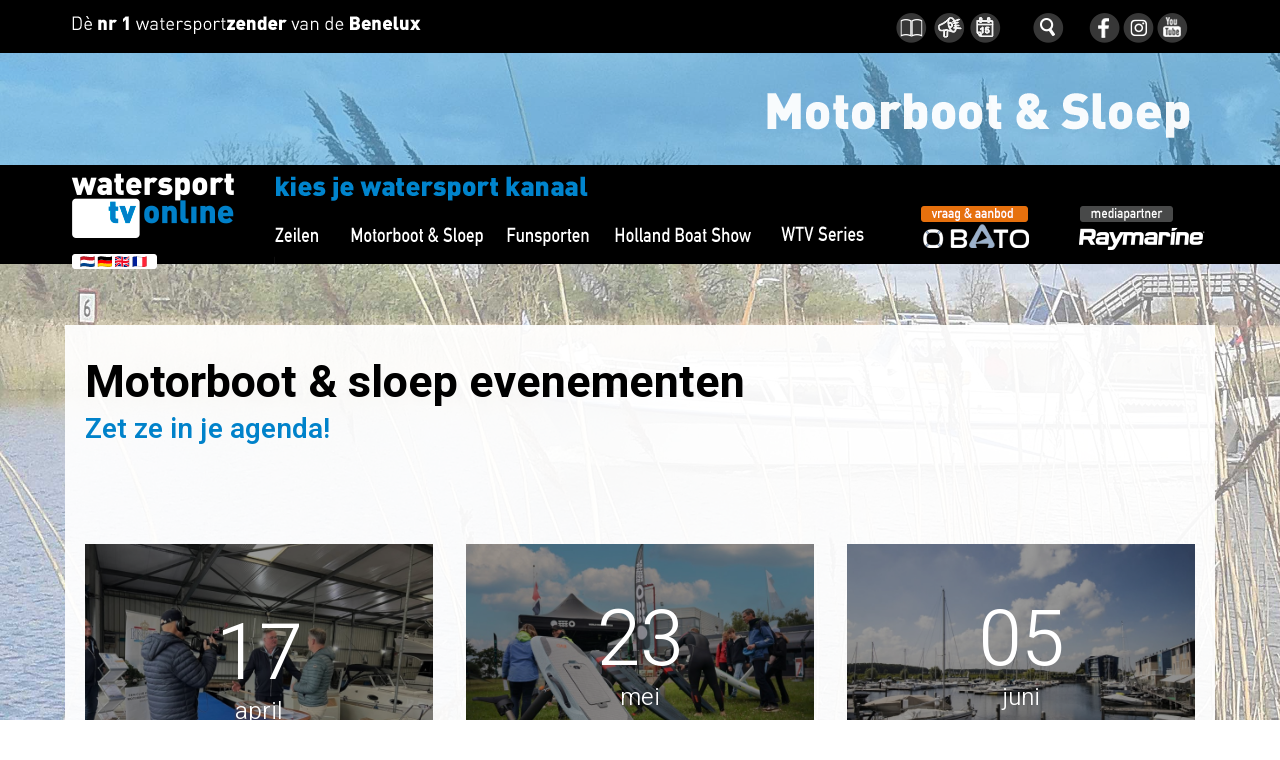

--- FILE ---
content_type: text/html; charset=utf-8
request_url: https://www.watersport-tv.nl/tp-31400-2/agenda/motorboot-sloep-evenement
body_size: 21651
content:
<!DOCTYPE html>
<!-- SoftwareCopyright © 2001-2026 by Ziber (www.ziber.nl) -->
<!-- This site courtesy of WEB13 -->



<html xmlns="http://www.w3.org/1999/xhtml" lang="nl-NL" class="no-js">
<head>
    
    <meta name="google-site-verification" content="BDgrS-CpMe79nooDHt994HTP5E2ntl-gdmFcgiQvamI"/>
<meta name="google-site-verification" content="9pnW5r0gJsVKUm2aRLD8TFj_kpWeBPtKOj4VM2CML4k"/>
<meta name="google-site-verification" content="9pnW5r0gJsVKUm2aRLD8TFj_kpWeBPtKOj4VM2CML4k"/>
<meta name="google-site-verification" content="K8bM7abil9QtZBcY3qAXUeQiyccPqzMeL4KMZHw7LYw"/>
<meta http-equiv="content-type" content="text/html; charset=UTF-8"/>
<meta name="keywords" content="watersport, zeilen, motorboten, watersporttv, watersportnieuws, suppen, watersportevenementen, skutsjesilen, hollandvaart, allesoverwatersport, watersportbeleving, boottest, boottesten, vaarplezier, bootklussen, sloeptv, watersportsteiger, watersportvacatures, watersportpromotie, elektrischvaren"/>
<meta name="generator" content="ZIBER"/>
<meta name="description" content="Watersport-TV is d&#233; watersportnieuwssite en het videokanaal voor de watersportliefhebber in Nederland en Belgi&#235;. Up-to-date met dagelijks h&#233;t laatste watersportnieuws. Informatief, trendsettend, spraakmakend en bomvol watersportbeleving! Met rubrieken over zeilen, motorboten, sloepen, suppen, kano &amp;hellip;"/>
<meta name="ROBOTS" content="INDEX, FOLLOW, NOODP"/>
    <meta name="viewport" content="width=1300" />
    <meta name="msapplication-config" content="/browserconfig.xml" />
    <title>motorboot-sloep-evenement - watersport-tv</title>
    
    <script src="/bundles/site.js?v=GpVVWLtZUE-8-1nkxQyivi7fOcGCsodFj-HOW6MlKRQ1"></script>
<script src="/bundles/common.js?v=aXb9FDEuOrFVlZ4EpcR02zJkUuIJpJLP5M2kgnyWVtE1"></script>

    <script src="/bundles/validation.js?v=xbqr3YocTRZqxF4psr1-HjlKDU97n8C9YFntuxXW5wo1"></script>

    <style>
    .overlay {
        display: none;
        z-index: 10000;
        border: 10px solid #FFFFFF;
    }
    .overlay .close {
        background-image: url('/Assets/Images/close.png');
        position: absolute;
        right: -30px;
        top: -30px;
        cursor: pointer;
        height: 30px;
        width: 30px;
    }
    .overlay iframe { background-color: transparent; display: block;}
    #fancybox-content {
        border-color: #FFFFFF !important;
    }
</style>
<script>
    var Kzn = Kzn || {};
    
    (function () {
        "use strict";
        
        Kzn.Core = Kzn.Core || {};
        
        Kzn.Core.OwnerId = 31400;

        Kzn.Security = Kzn.Security || {};
        Kzn.Security.SecurityString = '';
        
        Kzn.Core.UrlParts = { 
            'News': 'nieuws',
            'Page': 'pagina',
            'Vacancy': 'vacature',
            'Photo': '',
            'Realestate': '',
            'BussinessRealestate': '',
            'Agenda': 'agenda',
            'Download': 'download',
            'Car': '',
            'Product': '',
            'Faq': '',
            'Menu': '',
            'Mailinglist': 'nieuwsbrief',
            'Form': '',
            'Company': 'bedrijven',
            'Poll': 'poll',
            'CV' : ''
        };
    })();
</script><script type='text/javascript'>$(document).on('change', '.accept_privacy', function(){ var $this = $(this);var isChecked = $this.is(':checked');var privacyNr = $this.data('privacy-nr');if (isChecked) { $('.for_privacy_' + privacyNr).removeAttr('disabled');}else {$('.for_privacy_' + privacyNr).attr('disabled', 'disabled');};});</script><script type="text/javascript">$(document).ready(function() {$('a[rel=photostyle]').photoStyle();});</script>
    <link href="/bundles/common.css?v=juVM281tdFIxPijEOO68bnc4vk6_8ROSx8WI6sgzI-Q1" rel="stylesheet"/>

    <link rel="stylesheet" href="/styles/31400/14367/combined.css"/>
    
    
    <link rel="alternate" media="only screen and (max-width:640px)" href="https://m.watersport-tv.nl/#!/search/type/agenda/motorboot-sloep-evenement" />
    

    <style type="text/css">
        body {
            background-repeat: no-repeat;z-index: 0;background-position: center top;
            z-index: inherit;
        }
        /* Chrome centered background 1px issue */
        @media screen {
            body{ background-position: 49.99999% top !important; }
        }
        #site-wrapper {
            display: block;
            position: relative;
            min-height: 100%;
            height: 100%;
        }
        #section { 
            min-width:848px;margin-top:50px;padding:25px 20px 20px 20px;
        }

        .section-sidebar-wrapper #section{
            margin-bottom: -10000px;
            padding-bottom: 10020px;
        }

        .section-sidebar-wrapper #sideBar {
            margin-bottom: -10000px;
            padding-bottom: 10000px;
        }

        .sidebar-disableable #section {
            width: 848px;
        }        
        .section-wrapper {
            width: 888px;   
            overflow: hidden;
        }
        .sidebar-wrapper {
            width: 262px;
        }
        .section-sidebar-wrapper {
            width: 1150px;
            overflow-y: hidden;
        }
        .section-sidebar-wrapper > div {
            float: left;
        }
        #website.sidebar-left .section-sidebar-wrapper  > div {
             float: right;
        }
        
        
        .sidebar-off #section {
            width: 1110px;
            float: none;
            padding-left: 20px;
            padding-right: 20px;
        }
        #website.sidebar-left.sidebar-off #section {
            width: 1110px;
            float: none;
            padding-left: 20px;
            padding-right: 20px;
        } 
        .sidebar-off #sideBar {
            display: none;
        }
        
        #website {
            position: relative;
            z-index: 10;
            min-height: 100%;
            height: 100%; /* Needed to stick the footer at the bottom */
        }
        .site-width {
            width: 1150px;
        }
        #website, #footer-wrapper, #linkbuilding-wrapper, #disclaimer-wrapper, #copyright {
            margin: 0 auto;
        }
        #website-style {
            position: relative;
            background-repeat: no-repeat;z-index: 10;background-position: left top;top: 0px;
            
        }

        
        #website {
        
            min-height: 100%;
            height: auto !important;
            height: 100%;
            margin: 0 auto -30px;
        }
        #footer, #footer-push {
            min-height: 30px;
        }
        
        #footer {
            position: relative; /* For sticky footer */
        }
        #footer #footer-wrapper {
            -webkit-box-sizing: border-box;
            -moz-box-sizing: border-box;
            box-sizing: border-box;
        }
        #disclaimer-wrapper, #linkbuilding-wrapper {
            text-align: center
        }
        .design-layer {
            display: block;
            width: 100%;
            top: 0;
            bottom: 0;
            position: absolute;
        }

        .design-layer.fixed {
            position: fixed;
            top: 0;
            bottom: 0;
            left: 0;
            right: 0;
        }
        
        .video-or-color-wrapper {
            left: 50%;
            -ms-transform: translate(-50%);
            -webkit-transform: translate(-50%);
            transform: translate(-50%);
            overflow: hidden;
        }

        .video-or-color-wrapper iframe {
            position: absolute;
            top: 50%;
            left: 50%;
            -ms-transform: translate(-50%, -50%);
            -webkit-transform: translate(-50%, -50%);
            transform: translate(-50%, -50%);
            width: 100%;
            height: 100%;
        }

        .video-or-color-wrapper .video-or-color-overlay {
            position: absolute;
            top: 0;
            left: 0;
            right: 0;
            bottom: 0;
        }

        .segmentrow.lock.top {
            position: fixed;
            z-index: 1000;
            top: 0;
        }
        
        .segmentrow.lockfullwidth {
            background-color: rgba(255, 255, 255, 0);
            background-image: Url("/content/31400/sites/dsg/design14367/lockrowbackground58362f29522b4f92b375ed4500837a76.png");
            background-position: top center;
            background-repeat:repeat-x;
            left: 0;
            margin: 0 auto;
            right: 0;
            width: 100%;
            position: fixed;
            z-index: 1000;
        }
        
        .segmentrow.lock > div, .segmentrow.lockfullwidth > div {
            margin: 0 auto;
        }

        #website-content .headerfullwidth .pos.variablePosition {
            position: fixed;
            left: 0;
            right: 0;
            width: 100%
        }
        #variableHeader .slick-slide, #variableHeader .singleimage {
            background-size: cover;
            background-repeat: no-repeat;
            background-position: center;
            width: 100%;
        }

        #variableHeader .singleimage {
            display: block;
        }

        .headerfullwidth #variableHeader .singleimage {
            min-width: 1150px;
        }

		#cookiewall > div {
			width: 1150px;
		}
    </style>
    <style>.segmentrow, .segmentcol-wrapper  { vertical-align: top; font-size: 0; }.pos { display: inline-block;  position: relative;}.segmentcol-wrapper  > div {display: inline-block; vertical-align: top;}.segmentcol-wrapper .segmentcol > div {display:block;}.pos > div { position: relative; }.pos .segment { display: block; }.pos0, .pos0 .segment { width: 828px; height: 53px;}.pos0 .segment {background-image: url('/content/31400/sites/dsg/design14367/0.png');background-size: 828px 53px;}.pos0:hover .segment {background-image: url('/content/31400/sites/dsg/design14367/0_0.png');background-size: 828px 53px;}
.pos1, .pos1 .segment { width: 37px; height: 53px;}.pos1 .segment {background-image: url('/content/31400/sites/dsg/design14367/1.png');background-size: 37px 53px;}.pos1:hover .segment {background-image: url('/content/31400/sites/dsg/design14367/1_0.png');background-size: 37px 53px;}
.pos2, .pos2 .segment { width: 38px; height: 53px;}.pos2 .segment {background-image: url('/content/31400/sites/dsg/design14367/2.png');background-size: 38px 53px;}.pos2:hover .segment {background-image: url('/content/31400/sites/dsg/design14367/2_0.png');background-size: 38px 53px;}
.pos3, .pos3 .segment { width: 40px; height: 53px;}.pos3 .segment {background-image: url('/content/31400/sites/dsg/design14367/3.png');background-size: 40px 53px;}.pos3:hover .segment {background-image: url('/content/31400/sites/dsg/design14367/3_0.png');background-size: 40px 53px;}
.pos4, .pos4 .segment { width: 77px; height: 53px;}.pos4 .segment {background-image: url('/content/31400/sites/dsg/design14367/4.png');background-size: 77px 53px;}.pos4:hover .segment {background-image: url('/content/31400/sites/dsg/design14367/4_0.png');background-size: 77px 53px;}
.pos5, .pos5 .segment { width: 35px; height: 53px;}.pos5 .segment {background-image: url('/content/31400/sites/dsg/design14367/5.png');background-size: 35px 53px;}.pos5:hover .segment {background-image: url('/content/31400/sites/dsg/design14367/5_0.png');background-size: 35px 53px;}
.pos6, .pos6 .segment { width: 36px; height: 53px;}.pos6 .segment {background-image: url('/content/31400/sites/dsg/design14367/6.png');background-size: 36px 53px;}.pos6:hover .segment {background-image: url('/content/31400/sites/dsg/design14367/6_0.png');background-size: 36px 53px;}
.pos7, .pos7 .segment { width: 59px; height: 53px;}.pos7 .segment {background-image: url('/content/31400/sites/dsg/design14367/7.png');background-size: 59px 53px;}.pos7:hover .segment {background-image: url('/content/31400/sites/dsg/design14367/7_0.png');background-size: 59px 53px;}
.pos8, .pos8 .segment { width: 1150px; height: 112px;}
.pos9, .pos9 .segment { width: 210px; height: 110px;}.pos9 .segment {background-image: url('/content/31400/sites/dsg/design14367/9.png');background-size: 210px 110px;}.pos9:hover .segment {background-image: url('/content/31400/sites/dsg/design14367/9_0.png');background-size: 210px 110px;}
.pos10, .pos10 .segment { width: 74px; height: 110px;}.pos10 .segment {background-image: url('/content/31400/sites/dsg/design14367/10.png');background-size: 74px 110px;}.pos10:hover .segment {background-image: url('/content/31400/sites/dsg/design14367/10_0.png');background-size: 74px 110px;}
.pos11, .pos11 .segment { width: 157px; height: 110px;}.pos11 .segment {background-image: url('/content/31400/sites/dsg/design14367/11.png');background-size: 157px 110px;}.pos11:hover .segment {background-image: url('/content/31400/sites/dsg/design14367/11_0.png');background-size: 157px 110px;}
.pos12, .pos12 .segment { width: 108px; height: 110px;}.pos12 .segment {background-image: url('/content/31400/sites/dsg/design14367/12.png');background-size: 108px 110px;}.pos12:hover .segment {background-image: url('/content/31400/sites/dsg/design14367/12_0.png');background-size: 108px 110px;}
.pos13, .pos13 .segment { width: 166px; height: 110px;}.pos13 .segment {background-image: url('/content/31400/sites/dsg/design14367/13.png');background-size: 166px 110px;}.pos13:hover .segment {background-image: url('/content/31400/sites/dsg/design14367/13_0.png');background-size: 166px 110px;}
.pos14, .pos14 .segment { width: 140px; height: 110px;}.pos14 .segment {background-image: url('/content/31400/sites/dsg/design14367/14.png');background-size: 140px 110px;}.pos14:hover .segment {background-image: url('/content/31400/sites/dsg/design14367/14_0.png');background-size: 140px 110px;}
.pos15, .pos15 .segment { width: 115px; height: 110px;}.pos15 .segment {background-image: url('/content/31400/sites/dsg/design14367/15.png');background-size: 115px 110px;}.pos15:hover .segment {background-image: url('/content/31400/sites/dsg/design14367/15_0.png');background-size: 115px 110px;}
.pos16, .pos16 .segment { width: 180px; height: 110px;}.pos16 .segment {background-image: url('/content/31400/sites/dsg/design14367/16.png');background-size: 180px 110px;}.pos16:hover .segment {background-image: url('/content/31400/sites/dsg/design14367/16_0.png');background-size: 180px 110px;}
.pos17, .pos17 .segment { width: 87px; height: 70px;}.pos17 .segment {background-image: url('/content/31400/sites/dsg/design14367/17.png');background-size: 87px 70px;}
.pos18, .pos18 .segment { width: 249px; height: 70px;}.pos18 .segment {background-image: url('/content/31400/sites/dsg/design14367/18.png');background-size: 249px 70px;}.pos18:hover .segment {background-image: url('/content/31400/sites/dsg/design14367/18_0.png');background-size: 249px 70px;}
.pos19, .pos19 .segment { width: 35px; height: 70px;}.pos19 .segment {background-image: url('/content/31400/sites/dsg/design14367/19.png');background-size: 35px 70px;}
.pos20, .pos20 .segment { width: 254px; height: 70px;}.pos20 .segment {background-image: url('/content/31400/sites/dsg/design14367/20.png');background-size: 254px 70px;}.pos20:hover .segment {background-image: url('/content/31400/sites/dsg/design14367/20_0.png');background-size: 254px 70px;}
.pos21, .pos21 .segment { width: 40px; height: 70px;}.pos21 .segment {background-image: url('/content/31400/sites/dsg/design14367/21.png');background-size: 40px 70px;}
.pos22, .pos22 .segment { width: 200px; height: 70px;}.pos22 .segment {background-image: url('/content/31400/sites/dsg/design14367/22.png');background-size: 200px 70px;}.pos22:hover .segment {background-image: url('/content/31400/sites/dsg/design14367/22_0.png');background-size: 200px 70px;}
.pos23, .pos23 .segment { width: 226px; height: 70px;}.pos23 .segment {background-image: url('/content/31400/sites/dsg/design14367/23.png');background-size: 226px 70px;}.pos23:hover .segment {background-image: url('/content/31400/sites/dsg/design14367/23_0.png');background-size: 226px 70px;}
.pos24, .pos24 .segment { width: 59px; height: 70px;}.pos24 .segment {background-image: url('/content/31400/sites/dsg/design14367/24.png');background-size: 59px 70px;}
</style>
    
<style>

	.menu
	{
	    display: block;
		position: absolute;
		list-style-type: none;
		padding:0;
		z-index: 10;
	}
	.menu li{
		position: relative;
		background-position: top left;
		background-repeat: no-repeat;
	}
	.menu ul {
		left: 100%;
		top: -0px;
		position: absolute;
	}
	.menu li a {
		display: block;
	}
    .menu li a:hover {
        text-decoration: none !important;
    }
	.menu .subMenuOpener{
	    position: absolute;
	    right: 0;
	    top: 0;
		display:block;
        background: transparent;
		background-repeat:no-repeat;
		background-position:right;
	}
    .menu
    {
        list-style-type: none;
        margin: 0pt;
        border-style: solid;
        border-width: 0px;
        border-color: rgba(225,225,225,0);
        font-family: 'Open Sans', 'Arial';
        font-size: 16px;
        white-space: nowrap;
    }
    .menu li
    {
        width: auto;
            padding-right: 35px;
        opacity: 1.00;
        background: transparent;
        background-repeat: repeat;
        background-color: rgba(0,130,202,0.93);
        height: 35px;
        text-align: left;
    }
    .menu li + li {
        border-top-width: 0px;
        border-top-style: solid;
        border-top-color: rgba(225,225,225,0);
    }
    .menu .subMenuOpener {
        width: 35px;
        height: 35px;
    }
    .menu > li:hover .subMenuOpener, .menu > li:active .subMenuOpener
    {
    }
    .menu > li:hover, .menu > li.active
    {
        opacity: 1;
        background-image: none;
        background-color: #000000;
        height: 35px;
    }
    .menu li .sml
    {
        text-indent: 10px;
        line-height: 35px;
        white-space: nowrap;
        display: block;
        background:transparent;
        color: #FFFFFF;
        font-weight: 600;
        font-style: normal;
        text-decoration: none;
        text-transform: none;
    }
    .menu > li:hover > .sml, .menu > li:active > .sml
    {
        color: #FFFFFF;
        font-weight: 600;
        font-style: normal;
        text-decoration: none;
        text-transform: none;
    }

        
        .menu.depth1
        {
            color: #FFFFFF;
            border-width: 0px;
            border-style: solid;
            border-color: rgba(225,225,225,0);
            font-size:16px;
        }
        .menu.depth1 li
        {
            opacity: 1.00;
            background-color: #000000;
            height: 35px;
            text-align: left;
            width: auto;
            padding: 0;
                padding-right: 35px;
        }
        .menu.depth1 li + li {
            border-top-style: solid;
            border-top-width: 0px;
            border-top-color: rgba(225,225,225,0);
        }
        .menu.depth1 > li:hover, .menu.depth1 > li.active
        {
            opacity: 1;
            background-color: rgba(0,130,202,0.93);
            height: 35px;
        }
        .menu.depth1 li .sml
        {
            text-indent: 10px;
            line-height: 35px;
            color: #FFFFFF;
            font-weight: 600;
            font-style: normal;
            text-decoration: none;
            text-transform: none;
        }
        .menu.depth1 > li:hover > .sml, .menu.depth1 > li:active > .sml
        {
            color: #FFFFFF;
            font-weight: 600;
            font-style: normal;
            text-decoration: none;
            text-transform: none;
        }
        
</style>
<script type="text/javascript">
    (function () {
        Kzn.Core.addFonts(['Open Sans','Open Sans'])

        $(document).ready(function () {
            $('.dropdownmenu').submenus();
            Kzn.Core.initializeOverlays('.dropdownmenu');
        });
    })();
</script>
    
    <link rel="stylesheet" href="/styles/31400/14367/page.css" />
    <link rel="stylesheet" href="/styles/31400/14367/tagpage.css" />
    <script src="https://cdnjs.cloudflare.com/ajax/libs/masonry/4.2.2/masonry.pkgd.min.js"></script>
    <script src="https://cdnjs.cloudflare.com/ajax/libs/jquery.imagesloaded/4.1.4/imagesloaded.pkgd.min.js"></script>
    
    
    <script type="text/javascript">
        var $grid;
        var MAX_AUTO_SCROLL = 2;
        var gridSettings = {
            columnWidth: '.grid-sizer',
            itemSelector: '.grid-item',
            percentPosition: true,
            gutter: '.gutter-sizer'
            //hiddenStyle: { opacity: 0 },
            //visibleStyle: { opacity: 1 }
        };

        $(document).ready(function () {
            $("button#show-more").hide();

            if (!$(".tagpage-articles").hasClass("fixed-height")) {
                // init Masonry
                $grid = $('#content').masonry(gridSettings);
                $grid.masonry('layout');

                // layout Masonry after each image loads
                $grid.imagesLoaded().progress(function () {
                    $grid.masonry('layout');
                });
            }

            $(document).on("click", ".tagpage-article", function () {
                document.location = $(this).data("href");
            });
            startScrollInterval();

            $("input[Name=maxnews]", "#loadForm").val(0);
            $("input[Name=maxagenda]", "#loadForm").val(5);
            $("input[Name=maxphotos]", "#loadForm").val(0);
        });

        var calcAdditionalPageHeight = function () {
            var $additionalPageContentWrapper = $("#additional-page .page-content-wrapper.fixed-page-height");
            var wrapperHeight = $additionalPageContentWrapper.height();

            var $table = $additionalPageContentWrapper.find("table.section.page-layout");
            var tableHeight = $table.height();

            if (tableHeight > wrapperHeight) {
                $additionalPageContentWrapper.addClass("content-oversized");
                $additionalPageContentWrapper.css("position", "relative");

                var $readMore = $(".read-more");
                var $color = $readMore.css("color");
                $additionalPageContentWrapper.css("borderBottom", "1px dotted " + $color);

                $readMore.css("top",
                    ($additionalPageContentWrapper.height() + 5) -
                    parseInt($readMore.css("paddingTop")) -
                    parseInt($readMore.css("paddingBottom")));
                $readMore.show();

                $readMore.on("click",
                    function () {
                        $additionalPageContentWrapper.removeClass("content-oversized");
                        $additionalPageContentWrapper.css("borderBottom", "none");
                        $(this).hide();
                        $additionalPageContentWrapper.animate({
                            height: $additionalPageContentWrapper.get(0).scrollHeight
                        }, 1000, function () {
                            $(this).height("auto");
                        });
                    });
            } else if (tableHeight < wrapperHeight) {
                $additionalPageContentWrapper.css("maxHeight", tableHeight);
            }
        };

        var settingArticleSizes = function () {
            $("article.tagpage-article").not(".fixed-done").each(function () {
                var $element = $(this).find(".article-content-wrapper");

                if ($(this).hasClass("news")) {
                    setParagraphHeightNews($element);
                } else if ($(this).hasClass("photo")) {
                    setParagraphHeightPhoto($element);
                } else if ($(this).hasClass("agenda")) {
                    setParagraphHeightAgenda($element);
                }
                $(this).addClass("fixed-done");
            });
            $(".tagpage-articles.fixed-height").css("visibility", "visible"); //work around to show the tagpage articles after resizing is done
        }

        var setParagraphHeightNews = function ($element) {
            var wrapperHeight = $element.height();
            var imageContainerHeight = $element.find(".single-image-container").height();
            var leftoverHeight = wrapperHeight;

            if (!isNaN(imageContainerHeight)) {
                leftoverHeight = leftoverHeight - imageContainerHeight;
            }

            var tagsHeight = $element.find(".tags").outerHeight(true) + parseInt($element.find(".tags").css("bottom"));
            if (!isNaN(tagsHeight)) {
                leftoverHeight = leftoverHeight - tagsHeight;
            } else {
                leftoverHeight = leftoverHeight - 55; //55 is the minimum height of the tags
            }

            var container = $element.find(".container");
            container.height(leftoverHeight);

            var h2Height = container.find("h2").outerHeight(true);
            container.find("p").height(container.height() - h2Height);

            if ($element.find("p").length > 0 && $element.find(".tags").length > 0) {
                if ($element.find("p").offset().top > $element.find(".tags").offset().top) {
                    $element.find("p").css("visibility", "hidden");
                }
            }
        }

        var setParagraphHeightPhoto = function ($element) {
            var wrapperHeight = $element.height();
            var containerHeight = $element.find(".container").outerHeight(true);
            var tagsHeight = $element.find(".tags").outerHeight(true) + parseInt($element.find(".tags").css("bottom"));

            var leftoverHeight = wrapperHeight - containerHeight;
            if (!isNaN(tagsHeight)) {
                leftoverHeight = leftoverHeight - tagsHeight;
            }

            $element.find(".image-wrapper").height(leftoverHeight);
            var coverImage = $element.find(".article-image");
            coverImage.height(leftoverHeight);

            if (coverImage.height() !== parseInt(coverImage.css("maxHeight")) || coverImage.height() < parseInt(coverImage.css("maxHeight"))) {
                $element.find(".container").css("top", leftoverHeight);
                $element.find("a .image-container").hide();
            } else {
                var $images = $element.find(".image-container img:nth-child(2n)"); //Every row has 2 images, so pick one image per row to determine height
                if ($images.length > 0) {
                    var totalHeight = coverImage.height();

                    do {
                        $images.each(function () {
                            totalHeight += $(this).height();
                        });

                        if (totalHeight > $element.find(".image-wrapper").height()) {
                            var $allImages = $element.find(".image-container img");
                            var jsImages = $allImages.toArray();

                            var image = jsImages.pop();
                            image.style.display = "none";
                            image = jsImages.pop();
                            image.style.display = "none";

                            totalHeight = $element.find(".image-wrapper").height();
                        }
                    } while (totalHeight > $element.find(".image-wrapper").height());

                    totalHeight = coverImage.height() + $element.find(".image-container").height();
                    $element.find(".image-wrapper").height(totalHeight);
                    $element.find(".container").css("top", totalHeight - 20);
                } else {
                    $element.find(".image-wrapper").height(coverImage.height());
                    $element.find(".container").css("top", coverImage.height());
                }
            }
        }

        var setParagraphHeightAgenda = function ($element) {
            var wrapperHeight = $element.height();
            var imageContainerHeight = $element.find(".single-image-container").height();
            var leftoverHeight = wrapperHeight - imageContainerHeight;

            var tagsHeight = $element.find(".tags").outerHeight(true) + parseInt($element.find(".tags").css("bottom"));
            if (!isNaN(tagsHeight)) {
                leftoverHeight = leftoverHeight - tagsHeight;
            }

            var container = $element.find(".container");
            container.height(leftoverHeight);

            var agendaTimeWrapperHeight = container.find(".agenda-time-wrapper").outerHeight(true);
            var h2Height = container.find("h2").outerHeight(true);
            container.find("p").height(container.height() - agendaTimeWrapperHeight - h2Height);

            var $overlayText = $element.parent().hasClass("hasImage") ? $element.find(".image-overlay-text") : $element.find(".date-overlay");
            $overlayText.css("font-size", $overlayText.outerWidth() * 0.05);
        }

        var loadScrolledContent = function () {
            stopScrollInterval();

            var $scrollSelector = $('#content');

            if ($(document).scrollTop() >= $scrollSelector.position().top + $scrollSelector.outerHeight() - $(window).height() + 250) {
                showMore();
            } else {
                startScrollInterval();
            }

        }

        var checkScrollInterval;
        var startScrollInterval = function () {
            stopScrollInterval();
            checkScrollInterval = window.setInterval(loadScrolledContent, 250);
        }

        var stopScrollInterval = function () {
            window.clearInterval(checkScrollInterval);
        }

        var showMore = function () {
            $("#show-more").off("click");
            var currentReloads = $("input[Name=count]", "#loadForm").val();

            var currentNews = $("article.news").length;
            var currentAgenda = $("article.agenda").length;
            var currentPhotos = $("article.photo").length;
            var maxNews = parseInt($("input[Name=maxnews]", "#loadForm").val());
            var maxAgenda = parseInt($("input[Name=maxagenda]", "#loadForm").val());
            var maxPhotos = parseInt($("input[Name=maxphotos]", "#loadForm").val());

            if (!(currentNews >= maxNews && currentAgenda >= maxAgenda && currentPhotos >= maxPhotos)) {
                $("input[Name=currentnews]", "#loadForm").val(currentNews);
                $("input[Name=currentagenda]", "#loadForm").val(currentAgenda);
                $("input[Name=currentphotos]", "#loadForm").val(currentPhotos);
                $("input[Name=count]", "#loadForm").val(parseInt(currentReloads) + 1);
                var data = $("#loadForm").serialize();
                $.post("/TagPage/TagPage/ShowMore",
                    data,
                    function (result) {
                        var $result = $(result);

                        if ($(".tagpage-articles").hasClass("fixed-height")) {
                            $(".tagpage-articles.fixed-height").append($result);
                            settingArticleSizes();
                        } else {
                            $grid.masonry().append($result).masonry('appended', $result, true).masonry('layout');
                            $grid.imagesLoaded().progress(function () {
                                $grid.masonry('layout');
                            });
                        }

                        currentNews = $("article.news").length;
                        currentAgenda = $("article.agenda").length;
                        currentPhotos = $("article.photo").length;

                        if (currentReloads < MAX_AUTO_SCROLL) {
                            startScrollInterval();
                        } else {
                            stopScrollInterval();
                            if (!(currentNews >= maxNews && currentAgenda >= maxAgenda && currentPhotos >= maxPhotos)) {
                                $("#show-more").on("click", function () { showMore(); }).show();
                            } else {
                                $("#show-more").hide();
                            }
                        }
                    });
            } else {
                $("#show-more").hide();
            }
        };

        // Reload grid one last time on complete load.
        $(window).on("load", function () {
            calcAdditionalPageHeight();

            if ($(".tagpage-articles").hasClass("fixed-height")) {
                settingArticleSizes();
            } else {
                $grid.masonry('layout');
            }
        });
    </script>



    <link href="/Scripts/Plugins/fancybox/jquery.fancybox-1.3.4.css" rel="Stylesheet" type="text/css"/>
    
    
</head>
<body>
    
    

    <div id="site-wrapper" data-template-id="46">
        
<style>
		img.bglayer_60432 {
			position: fixed; 
            top: 0; 
            left: 0;
		    z-index: 1;
		}
		img.bglayer_60432.bgwidth { width: 100%; }
        img.bglayer_60432.bgheight { height: 100%; }
</style>
<script>
    $(window).load(function () {
        var theWindow = $(window),
            $bg = $(".bglayer_60432"),
            aspectRatio = $bg.width() / $bg.height();

        function resizeBg() {
            if ((theWindow.width() / theWindow.height()) < aspectRatio) {
                $bg.removeClass('bgwidth').addClass('bgheight');
            } else {
                $bg.removeClass('bgheight').addClass('bgwidth');
            }
        }
        theWindow.resize(resizeBg).trigger("resize");
    });
</script>
<img class="bglayer_60432 bgwidth" src="/content/31400/sites/dsg/design14367/layer_60432_14f66b264206460baf4257d3e5bbd65d.jpg"/><div data-parallax="False" class="design-layer" style="background-image: url(&#39;/content/31400/sites/dsg/design14367/layer_60433_0a886e4bf7664445ae3a1c3e275ad99d.png&#39;);background-repeat: repeat-x;z-index: 2;background-position: center top;"></div>
            

        <div id="website" class="site-width sidebar-off  sidebar-disableable">
            <div id="website-content">
                <div id="website-style">
                    
    <div class="segmentrow"><div data-alt-file="/content/31400/sites/dsg/design14367/0_0.png" class="pos pos0"><a href="/pg-31400-7-108314/pagina/contact.html"><span class="segment"></span></a></div><div data-alt-file="/content/31400/sites/dsg/design14367/1_0.png" class="pos pos1"><a href="/pg-31400-7-133458/pagina/watersport-magazine.html"><span class="segment"></span></a></div><div data-alt-file="/content/31400/sites/dsg/design14367/2_0.png" class="pos pos2"><a href="/tp-31400/news"><span class="segment"></span></a></div><div data-alt-file="/content/31400/sites/dsg/design14367/3_0.png" class="pos pos3"><a href="/tp-31400/agenda"><span class="segment"></span></a></div><div data-alt-file="/content/31400/sites/dsg/design14367/4_0.png" class="pos pos4"><a href="/pg-31400-7-132814/pagina/zoeken.html"><span class="segment"></span></a></div><div data-alt-file="/content/31400/sites/dsg/design14367/5_0.png" class="pos pos5"><a href="https://www.facebook.com/Watersport-tvnl-430547687108079/?fref=ts" target="_blank"><span class="segment"></span></a></div><div data-alt-file="/content/31400/sites/dsg/design14367/6_0.png" class="pos pos6"><a href="https://www.instagram.com/watersporttv/" target="_blank"><span class="segment"></span></a></div><div data-alt-file="/content/31400/sites/dsg/design14367/7_0.png" class="pos pos7"><a href="https://www.youtube.com/channel/UCJ8Vs9Fv99ZHxn62pM6pRnw/videos" target="_blank"><span class="segment"></span></a></div></div>
    <div class="segmentrow"><div data-alt-file="" class="pos pos8 variablePosition"><div id="variableHeader" style="overflow:hidden;width:1150px;height:112px"></div></div></div>
    <div class="segmentrow lockfullwidth"><div style="width:1150px"><div data-alt-file="/content/31400/sites/dsg/design14367/9_0.png" class="pos pos9 dropdownmenu smbottom"><a href="/pg-31400-7-132754/pagina/watersport-tv-alles-over-watersport.html"><span class="segment"></span></a><ul id="menu_11532" class="menu depth0" style="display:none"><li><a href="https://www-watersport--tv-nl.translate.goog/pg-31400-7-132754/pagina/watersport-tv-alles-over-watersport.html?_x_tr_sl=nl&amp;_x_tr_tl=en&amp;_x_tr_hl=nl&amp;_x_tr_pto=wapp" class="sml">English (Beta)</a></li><li><a href="https://www-watersport--tv-nl.translate.goog/pg-31400-7-132754/pagina/watersport-tv-alles-over-watersport.html?_x_tr_sl=nl&amp;_x_tr_tl=de&amp;_x_tr_hl=nl&amp;_x_tr_pto=wapp" class="sml">Deutsch (Beta)</a></li><li><a href="https://www-watersport--tv-nl.translate.goog/pg-31400-7-132754/pagina/watersport-tv-alles-over-watersport.html?_x_tr_sl=nl&amp;_x_tr_tl=fr&amp;_x_tr_hl=nl&amp;_x_tr_pto=wapp" class="sml">Français (Beta)</a></li></ul></div><div data-alt-file="/content/31400/sites/dsg/design14367/10_0.png" class="pos pos10 dropdownmenu smbottom"><a href="/pg-31400-7-108583/pagina/zeilen.html"><span class="segment"></span></a><ul id="menu_13796" class="menu depth0" style="display:none"><li><a href="/pg-31400-7-108583/pagina/zeilen.html" class="sml">Zeilen video&#39;s</a></li><li><a href="/pg-31400-7-124243/pagina/zeilnieuws.html" class="sml">Zeilnieuws</a></li><li><a href="/tp-31400-2/agenda/zeil-evenement" class="sml">Zeilagenda</a></li><li><a href="https://www.watersport-tv.nl/tp-31400-2/the%20ocean%20race" class="sml">The Ocean Race</a></li><li><a href="https://www.watersport-tv.nl/tp-31400-2/watersport%20vacatures" class="sml">Watersport Vacatures</a></li><li><a href="https://www.watersport-tv.nl/tp-31400-2/watersport%20hebbedingen" class="sml">WTV Hebbedingen</a></li><li><a href="https://www.watersport-tv.nl/tp-31400-2/elektrisch%20varen" class="sml">WTV Elektrisch Varen</a></li><li><a href="https://www.watersport-tv.nl/tp-31400-2/watersport%20magazine" class="sml">WTV Magazine</a></li><li><a href="https://waterkaart.net/" target="_blank" class="sml">Waterkaart Live</a></li><li><a href="https://www.watersport-tv.nl/tp-31400-2/jachthaven%20reviews" class="sml">Jachthaven reviews</a></li><li><a href="/ml-31400-0/nieuwsbrief" class="sml">Nieuwsbrief ontvangen?</a></li></ul></div><div data-alt-file="/content/31400/sites/dsg/design14367/11_0.png" class="pos pos11 dropdownmenu smbottom"><a href="/pg-31400-7-108901/pagina/motorboot-sloep.html"><span class="segment"></span></a><ul id="menu_11533" class="menu depth0" style="display:none"><li><a href="/pg-31400-7-108901/pagina/motorboot-sloep.html" class="sml">Motorboot & Sloep video&#39;s</a></li><li><a href="/tp-31400-2/news/motorboot-sloep" class="sml">Motorboot & Sloep nieuws</a></li><li><a href="/tp-31400-2/agenda/motorboot-sloep-evenement" class="sml">Motorboot & Sloep agenda</a></li><li><a href="https://www.watersport-tv.nl/tp-31400-2/watersport%20magazine" class="sml">WTV Magazine</a></li><li><a href="https://www.watersport-tv.nl/tp-31400-2/watersport%20hebbedingen" class="sml">WTV Hebbedingen</a></li><li><a href="https://www.watersport-tv.nl/tp-31400-2/elektrisch%20varen" class="sml">WTV Elektrisch Varen</a></li><li><a href="https://waterkaart.net/" target="_blank" class="sml">Waterkaart Live</a></li><li><a href="https://www.watersport-tv.nl/tp-31400-2/jachthaven%20reviews" class="sml">Jachthaven reviews</a></li><li><a href="https://www.watersport-tv.nl/tp-31400-2/watersport%20vacatures" class="sml">Watersport Vacatures</a></li><li><a href="/ml-31400-0/nieuwsbrief" class="sml">Nieuwsbrief ontvangen?</a></li></ul></div><div data-alt-file="/content/31400/sites/dsg/design14367/12_0.png" class="pos pos12 dropdownmenu smbottom"><a href="/pg-31400-7-134226/pagina/funsporten.html"><span class="segment"></span></a><ul id="menu_13797" class="menu depth0" style="display:none"><li><a href="/content/31400/download/clnt/75782_back.jpg" target="_blank" class="sml">Funsporten video&#39;s</a></li><li><a href="/tp-31400-2/news/funsporten" class="sml">Fun nieuws</a></li><li><a href="/tp-31400-2/agenda/funsporten-evenement" class="sml">Fun agenda</a></li><li><a href="https://www.watersport-tv.nl/tp-31400-2/watersport%20vacatures" class="sml">Watersport Vacatures</a></li><li><a href="/ml-31400-0/nieuwsbrief" class="sml">WTV Nieuwsbrief ontvangen?</a></li></ul></div><div data-alt-file="/content/31400/sites/dsg/design14367/13_0.png" class="pos pos13 dropdownmenu smbottom"><a href="/pg-31400-7-131677/pagina/holland_boat_show.html"><span class="segment"></span></a><ul id="menu_13798" class="menu depth0" style="display:none"><li><a href="https://www.watersport-tv.nl/tp-31400-2/holland%20boat%20show" class="sml">Holland Boat Show</a></li><li><a href="https://www.watersport-tv.nl/tp-31400-2/boottest" class="sml">Boottesten</a></li><li><a href="/ml-31400-0/nieuwsbrief" class="sml">WTV Nieuwsbrief ontvangen?</a></li></ul></div><div data-alt-file="/content/31400/sites/dsg/design14367/14_0.png" class="pos pos14 dropdownmenu smbottom"><a href="/pg-31400-7-134245/pagina/series.html"><span class="segment"></span></a><ul id="menu_11534" class="menu depth0" style="display:none"><li><a href="/pg-31400-7-134245/pagina/series.html" class="sml">Overzicht series</a></li><li><a href="https://www.watersport-tv.nl/tp-31400-2/holland%20vaart" class="sml">Holland Vaart</a></li><li><a href="https://www.watersport-tv.nl/tp-31400-2/vaarplezier%20de%20serie" class="sml">Vaarplezier</a></li><li><a href="https://www.watersport-tv.nl/tp-31400-2/bootklussen" class="sml">Bootklussen</a></li><li><a href="https://www.watersport-tv.nl/tp-31400-2/op%20de%20haven" class="sml">Op de Haven</a></li><li><a href="https://www.watersport-tv.nl/tp-31400-2/honden%20aan%20boord" class="sml">Honden aan boord</a></li></ul></div><div data-alt-file="/content/31400/sites/dsg/design14367/15_0.png" class="pos pos15"><a href="http://www.obato.nl/" target="_blank"><span class="segment"></span></a></div><div data-alt-file="/content/31400/sites/dsg/design14367/16_0.png" class="pos pos16"><a href="https://www.raymarine.nl/" target="_blank"><span class="segment"></span></a></div></div></div><div class="lockpseudo" style="width:1150px;height:110px"></div>
    <div class="segmentrow">
        <div class="section-sidebar-wrapper">
            <div id="section" class="section">
                
    <div class="tagpage">
        
            <div id="additional-page">
                <div class="page-content-wrapper " >
                    <table class="section page-layout "><tr><td><h1>Motorboot &amp; sloep evenementen</h1><h2>Zet ze in je agenda!</h2><p>&nbsp;</p><p>&nbsp;</p></td></tr></table>
                </div>
                <div class="read-more">Lees verder</div>

                
            </div>
        
            <section id="content">
                <form id="loadForm" autocomplete="off">
                    <input type="hidden" name="count" value="1" />
                    <input type="hidden" name="contentType" value="Agenda" />
                    <input type="hidden" name="tag" value="motorboot-sloep-evenement" />
                    <input type="hidden" name="currentnews" />
                    <input type="hidden" name="currentagenda" />
                    <input type="hidden" name="currentphotos" />
                    <input type="hidden" name="maxnews" />
                    <input type="hidden" name="maxagenda" />
                    <input type="hidden" name="maxphotos" />
                    <input type="hidden" name="useFixedHeight" value="False" />
                    <input type="hidden" name="articleHeight" value="300" />
                </form>
                <div class="gutter-sizer"></div>
                <div class="grid-sizer"></div>

                <div class="tagpage-articles ">
                    <article class="tagpage-article agenda hasImage grid-item bs-8-bg tp-grid-bg " data-href="/ag-31400-7-250760/agenda/motorboot_sneek_2026_voorjaarseditie.html" >
	<div class="article-content-wrapper">
    
        <div class="single-image-container">
            
                <img src="/content/31400/agenda/clnt/b0c70f8a927946399a7d88f6abf7feb5.jpg?width=800" />
            
            <div class="image-overlay">
                <div class="image-overlay-text">
                    <span class="day">
                        17
                    </span>
                    <span class="month">
                        april
                    </span>
                </div>
            </div>
            
        </div>
        
	
	
		 <div class="container">
	    
			 <div class="agenda-time-wrapper">	 	 
			
				<!-- Article in progress -->
				
					<!-- Article starts in x minutes --> 
					
							<span class="date">
							vrijdag 17 april 2026
							</span>
						
							<span class="date">
							zondag 19 april 2026
							</span>
						
	    		<!-- End article starts in x minutes -->
			
			 </div>
        

        <h2>Motorboot Sneek 2026 voorjaarseditie</h2>
       <p></p>
       
    </div>

    
    <div class="tags">
        
        <a href="/tp-31400-2/agenda/motorboot%20sneek%202026">motorboot sneek 2026</a>
        
        <span>motorboot-sloep-evenement</span>
        
    </div>
    
	</div>
</article><article class="tagpage-article agenda hasImage grid-item bs-8-bg tp-grid-bg " data-href="/ag-31400-7-251761/agenda/sneek_in-water_2026.html" >
	<div class="article-content-wrapper">
    
        <div class="single-image-container">
            
                <img src="/content/31400/agenda/clnt/9f0c893f68d64cc3a4aa1081a577d790.jpg?width=800" />
            
            <div class="image-overlay">
                <div class="image-overlay-text">
                    <span class="day">
                        23
                    </span>
                    <span class="month">
                        mei
                    </span>
                </div>
            </div>
            
        </div>
        
	
	
		 <div class="container">
	    
			 <div class="agenda-time-wrapper">	 	 
			
				<!-- Article in progress -->
				
					<!-- Article starts in x minutes --> 
					
							<span class="date">
							zaterdag 23 mei 2026
							</span>
						
							<span class="date">
							zondag 24 mei 2026
							</span>
						
	    		<!-- End article starts in x minutes -->
			
			 </div>
        

        <h2>Sneek in-water 2026</h2>
       <p>Na alle enthousiaste reacties van zowel de deelnemende exposanten als de bezoekers krijgt&nbsp;Sneek in-water&nbsp;een vervolg. Net als afgelopen jaar wordt het watersportevenement in 2026 tijdens de zaterdag (23&nbsp;mei) en zondag (24 mei) van het Pinksterweekend gehouden op het Starteiland in het&hellip;</p>
       
    </div>

    
    <div class="tags">
        
        <a href="/tp-31400-2/agenda/sneek%20in-water%202026">sneek in-water 2026</a>
        
        <a href="/tp-31400-2/agenda/zeil-evenement">zeil-evenement</a>
        
        <a href="/tp-31400-2/agenda/motorboot-sloep">motorboot-sloep</a>
        
        <span>motorboot-sloep-evenement</span>
        
    </div>
    
	</div>
</article><article class="tagpage-article agenda hasImage grid-item bs-8-bg tp-grid-bg " data-href="/ag-31400-7-252620/agenda/boatshow_zeeland__delta_marina.html" >
	<div class="article-content-wrapper">
    
        <div class="single-image-container">
            
                <img src="/content/31400/agenda/clnt/315742f9cb21453daec0534f5cde32f7.jpg?width=800" />
            
            <div class="image-overlay">
                <div class="image-overlay-text">
                    <span class="day">
                        05
                    </span>
                    <span class="month">
                        juni
                    </span>
                </div>
            </div>
            
        </div>
        
	
	
		 <div class="container">
	    
			 <div class="agenda-time-wrapper">	 	 
			
				<!-- Article in progress -->
				
					<!-- Article starts in x minutes --> 
					
							<span class="date">
							vrijdag 5 juni 2026
							</span>
						
	    		<!-- End article starts in x minutes -->
			
			 </div>
        

        <h2>Boatshow Zeeland @ Delta Marina</h2>
       <p>Op 5, 6 en 7 juni vindt in Kortgene&nbsp;de eerste editie van de&nbsp;Boatshow Zeeland op de jachthaven van Delta Marina&nbsp;plaats. Het evenement wordt georganiseerd door&nbsp;Delta Marina&nbsp;en&nbsp;Buro 10 Events.<br/>De organisatie speelt met deze Boatshow in op de behoefte&hellip;</p>
       
    </div>

    
    <div class="tags">
        
        <a href="/tp-31400-2/agenda/boatshow%20zeeland%20%40%20delta%20marina">boatshow zeeland @ delta marina</a>
        
        <a href="/tp-31400-2/agenda/zeil-evenement">zeil-evenement</a>
        
        <span>motorboot-sloep-evenement</span>
        
    </div>
    
	</div>
</article><article class="tagpage-article agenda hasImage grid-item bs-8-bg tp-grid-bg " data-href="/ag-31400-7-250755/agenda/boatshow_hollandse_plassen_2026.html" >
	<div class="article-content-wrapper">
    
        <div class="single-image-container">
            
                <img src="/content/31400/agenda/clnt/f144c8cf881c4e7db172f48fa468537a.jpg?width=800" />
            
            <div class="image-overlay">
                <div class="image-overlay-text">
                    <span class="day">
                        19
                    </span>
                    <span class="month">
                        juni
                    </span>
                </div>
            </div>
            
        </div>
        
	
	
		 <div class="container">
	    
			 <div class="agenda-time-wrapper">	 	 
			
				<!-- Article in progress -->
				
					<!-- Article starts in x minutes --> 
					
							<span class="date">
							vrijdag 19 juni 2026
							</span>
						
							<span class="date">
							zondag 21 juni 2026
							</span>
						
	    		<!-- End article starts in x minutes -->
			
			 </div>
        

        <h2>Boatshow Hollandse Plassen 2026</h2>
       <p></p>
       
    </div>

    
    <div class="tags">
        
        <a href="/tp-31400-2/agenda/boatshow%20hollandse%20plassen%202026">boatshow hollandse plassen 2026</a>
        
        <span>motorboot-sloep-evenement</span>
        
    </div>
    
	</div>
</article><article class="tagpage-article agenda hasImage grid-item bs-8-bg tp-grid-bg " data-href="/ag-31400-7-250756/agenda/hiswa_te_water_2026.html" >
	<div class="article-content-wrapper">
    
        <div class="single-image-container">
            
                <img src="/content/31400/agenda/clnt/2e907b649bfc4fc49ec4febf6ff57a80.jpg?width=800" />
            
            <div class="image-overlay">
                <div class="image-overlay-text">
                    <span class="day">
                        02
                    </span>
                    <span class="month">
                        september
                    </span>
                </div>
            </div>
            
        </div>
        
	
	
		 <div class="container">
	    
			 <div class="agenda-time-wrapper">	 	 
			
				<!-- Article in progress -->
				
					<!-- Article starts in x minutes --> 
					
							<span class="date">
							woensdag 2 september 2026
							</span>
						
							<span class="date">
							zondag 6 september 2026
							</span>
						
	    		<!-- End article starts in x minutes -->
			
			 </div>
        

        <h2>HISWA te water 2026</h2>
       <p>De Hiswa te Water 2026 vindt plaats van&nbsp;woensdag 2 september tot en met zondag 6 september 2026&nbsp;in de Bataviahaven in Lelystad. Het evenement is een grote watersportbeurs waar de nieuwste boten, producten en trends in de watersport worden getoond.&nbsp;<br/></p>
       
    </div>

    
    <div class="tags">
        
        <a href="/tp-31400-2/agenda/hiswa%20te%20water%202026">hiswa te water 2026</a>
        
        <a href="/tp-31400-2/agenda/zeil-evenement">zeil-evenement</a>
        
        <span>motorboot-sloep-evenement</span>
        
    </div>
    
	</div>
</article>
                </div>
            </section>
            <button id="show-more" class="section-s button-component">Toon meer...</button>
        
    </div>

            </div>
            
        </div>
    </div>
    <div class="segmentrow">
        <div data-alt-file="" class="pos pos17"><span class="segment"></span></div>
        <div data-alt-file="/content/31400/sites/dsg/design14367/18_0.png" class="pos pos18"><a href="/pg-31400-7-108315/pagina/adverteren.html"><span class="segment"></span></a></div>
        <div data-alt-file="" class="pos pos19"><a href="/pg-31400-7-108315/pagina/adverteren.html"><span class="segment"></span></a></div>
        <div data-alt-file="/content/31400/sites/dsg/design14367/20_0.png" class="pos pos20"><a href="/pg-31400-7-134198/pagina/vrienden_van_watersport-tv.html"><span class="segment"></span></a></div>
        <div data-alt-file="" class="pos pos21"><a href="/nw-31400-1/nieuws"><span class="segment"></span></a></div>
        <div data-alt-file="/content/31400/sites/dsg/design14367/22_0.png" class="pos pos22"><a href="/pg-31400-7-108316/pagina/redactie.html"><span class="segment"></span></a></div>
        <div data-alt-file="/content/31400/sites/dsg/design14367/23_0.png" class="pos pos23"><a href="/ml-31400-0/nieuwsbrief"><span class="segment"></span></a></div>
        <div data-alt-file="" class="pos pos24"><span class="segment"></span></div>
        
    </div>

                </div>
                <div id="footer-push"></div>
            </div>
            
        </div>

        

<div id="footer" class="section  " style="background-repeat: no-repeat;z-index: 11;background-position: center top;margin-top: 0px;">
<div id="footer-wrapper"><div id="footer-content" class="section site-width" style="margin:0pt auto;padding:57px 20px 20px 20px"><table class="section page-layout "><tr><td width='33.33333%' style='padding-right:30px; padding-bottom:23px;'><h3>Neem contact op</h3><hr><p><div class="cw_reaction" id="reaction_1" data-posturl='/createsite/basis/reactiepop.asp?b_id=31400&sourceB_id=31400&type=small&ajaxrequest=true'  ><form name="rfForm_1" id="rfForm_1" method="post"><input type="text" name="name1" class="required section-s rffield input" value="" placeholder="Naam" /><input type='text' name="name2" size='50' value=''/><input type="email" name="email1" class="required section-s rffield input email" value="" placeholder="E-mail"/><textarea name="react" class="required section-s rffield input" placeholder="Reactie"></textarea><div class='privacy-wrapper input-like' ><input type='checkbox' value='1' class='accept_privacy' autocomplete='off' data-privacy-nr='0' id='accept_privacy_0' name='accept_privacy_0' ><label for='accept_privacy_0' class='checkbox-label'>Ik geef toestemming dat <b>watersport-tv</b> mijn gegevens verwerkt.</label><input type='hidden' name='privacynr' value='0'></div><input type='submit' class='sendform section-s button-component for_privacy_0' disabled='disabled' value='verstuur'></form></div></p><h3>Volg ons ook op</h3><hr><p><span class="social_media_h"><a onclick="Kzn.Analytics.pushOp(['social', 'Facebook', 'page','https://www.facebook.com/Watersport-tvnl-430547687108079/?fref=ts'])"  href='https://www.facebook.com/Watersport-tvnl-430547687108079/?fref=ts' target='_blank'><img src='/content/31400/kzn/dsg/design14367/facebookLinkImage.png' alt='Facebook' title='Facebook'></a><a onclick="Kzn.Analytics.pushOp(['social', 'Twitter', 'page','https://twitter.com/Watersport_TV'])"  href='https://twitter.com/Watersport_TV' target='_blank'><img src='/content/31400/kzn/dsg/design14367/twitterLinkImage.png' alt='Twitter' title='Twitter'></a><a onclick="Kzn.Analytics.pushOp(['social', 'Linkedin', 'page','https://www.linkedin.com/in/eric-van-staten-44591718/'])"  href='https://www.linkedin.com/in/eric-van-staten-44591718/' target='_blank'><img src='/content/31400/kzn/dsg/design14367/linkedInLinkImage.png' alt='LinkedIn' title='LinkedIn'></a><a onclick="Kzn.Analytics.pushOp(['social', 'Instagram', 'page','https://www.instagram.com/watersporttv/'])"  href='https://www.instagram.com/watersporttv/' target='_blank'><img src='/content/system/instagram.png' alt='Instagram' title='Instagram'></a></span></p><p>&nbsp;</p><h3>&nbsp;</h3><p>&nbsp;</p><p>&nbsp;</p></td><td width='33.33333%' style='padding-left:15px; padding-right:15px; padding-bottom:23px;'><h3 style="text-align:center"><a href="/pg-31400-7-132754/pagina/watersport-tv-alles-over-watersport.html"  title='Watersport TV'><img src='/content/31400/pages/clnt/278_200.png' alt='Watersport TV'></a></h3><h2 style="text-align:center"><b><i>De eerste gratis online<br>watersportzender van Nederland</i></b></h2><p>&nbsp;</p><h3 style="text-align:center">Zoeken</h3><hr><p style="text-align:center"><div class="googlesearch input" id="googlesearch_1" style='width: 100%'><input type="text" placeholder="Zoeken" maxlength="30" name="zoeken" data-bid="31400" class="section-s"/><span></span></div></p><p style="text-align:center">&nbsp;</p><h2 style="text-align:center"><a href="/ml-31400-0/nieuwsbrief"  title='MELD JE HIER AAN VOOR&nbsp;ONZE NIEUWSBRIEF!'>MELD JE HIER AAN VOOR&nbsp;ONZE NIEUWSBRIEF!</a></h2><p>&nbsp;</p><h2 style="text-align:center"><a href="/pg-31400-7-118896/pagina/privacy__cookiebeleid.html"  title='PRIVACY &amp; COOKIEBELEID'>PRIVACY &amp; COOKIEBELEID</a></h2><h2>&nbsp;</h2></td><td width='33.33333%' style='padding-left:30px; padding-bottom:23px;'><h3><a href="/pg-31400-7-132754/pagina/watersport-tv-alles-over-watersport.html"  title='HOME'>HOME</a></h3><hr><h3><a href="/pg-31400-7-108583/pagina/zeilen.html"  title='ZEILEN'>ZEILEN</a></h3><hr><h3><a href="/pg-31400-7-108901/pagina/motorboot-sloep.html"  title='MOTORBOOT &amp; SLOEP '>MOTORBOOT &amp; SLOEP </a></h3><hr><h3><a href="/pg-31400-7-131976/pagina/serie_holland_vaart.html"  title='HOLLAND VAART-<i>nieuwe&nbsp;serie</i>'>HOLLAND VAART-<i>nieuwe&nbsp;serie</i></a></h3><hr><h3><a href="/pg-31400-7-131920/pagina/serie_vaarplezier.html"  title='VAARPLEZIER- <i>de serie</i>'>VAARPLEZIER- <i>de serie</i></a></h3><hr><h3><a href="/pg-31400-7-134336/pagina/boottesten.html"  title='BOOTTEST-<i>boten belicht</i>'>BOOTTEST-<i>boten belicht</i></a></h3><hr><h3><a href="/pg-31400-7-137781/pagina/bootklussen.html"  title='BOOTKLUSSEN'>BOOTKLUSSEN</a></h3><hr><h3><a href="/pg-31400-7-134298/pagina/elektrisch_varen.html"  title='ELEKTRISCH VAREN'>ELEKTRISCH VAREN</a></h3><hr><h3><a href="https://www.watersport-tv.nl/tp-31400-2/watersport%20vacatures"  title='WATERSPORT VACATURES'>WATERSPORT VACATURES</a></h3><hr><h3><a href="https://www.obato.nl"  title='OBATO- <i>boten&nbsp;verkoopwebsite</i>'>OBATO- <i>boten&nbsp;verkoopwebsite</i></a></h3><hr><h3><a href="/pg-31400-7-131677/pagina/holland_boat_show.html"  title='HOLLAND BOAT SHOW-<i>online watersportbeurs</i>'>HOLLAND BOAT SHOW-<i>online watersportbeurs</i></a></h3><hr><h3><a href="/pg-31400-7-133446/pagina/watersport_hebbedingen.html"  title='WATERSPORT HEBBEDINGEN'>WATERSPORT HEBBEDINGEN</a></h3><hr><h3><a href="/pg-31400-7-134226/pagina/funsporten.html"  title='FUNSPORTEN'>FUNSPORTEN</a></h3><hr><h3><a href="/pg-31400-7-133458/pagina/watersport-magazine.html"  title='WATERSPORT-MAGAZINE'>WATERSPORT-MAGAZINE</a></h3><hr><h3><a href="https://www.watersport-tv.nl/tp-31400-2/op%20de%20haven"  title='OP DE HAVEN-<i>real life serie</i>'>OP DE HAVEN-<i>real life serie</i></a></h3><hr><h3><a href="/pg-31400-7-135513/pagina/jachthaven_reviews.html"  title='JACHTHAVENS-<i>&nbsp;reviews</i>'>JACHTHAVENS-<i>&nbsp;reviews</i></a></h3><hr><h3><a href="/pg-31400-7-121586/pagina/skutsjesilen_live_en_video39s.html"  title='SKUTSJESILEN LIVE'>SKUTSJESILEN LIVE</a></h3><hr><h3><a href="/pg-31400-7-136641/pagina/honden_aan_boord.html"  title='HONDEN AAN BOORD- serie'>HONDEN AAN BOORD- serie</a></h3><hr><h3><a href="/pg-31400-7-137913/pagina/the_ocean_race.html"  title='THE OCEAN RACE '>THE OCEAN RACE </a></h3><hr><p>&nbsp;</p><p><script>
$(document).ready(function() {
    $("a[target='_blank'] > img").off("click").on("click", function (e) {
        var $a = $(e.target).parents("a");
        var title = $a.prop("title");
        if (title == undefined || title.length == 0)
            title = $a.prop("href");
        ga('send', 'event', 'Banners', 'click', title);
    });
});
</script></p><p><script>
if(document.location.pathname == '/nw-31400-2/nieuws/online%20cursus') {document.location = '/nw-31400-2/nieuws';}
</script></p></td></tr><tr><td width='100%' colspan=3 style='padding-top:22px;'><h3 style="text-align:center"><b>Partners van Watersport TV</b></h3><hr><p style="text-align:center"><table style="width: 100%;" id="table-52931" class="content-table "><tr><th style='width: 20%; text-align: center; padding:5px;'><p><b><a href='http://www.allsportsradio.nl' target='_blank' title='ALLSPORTSRADIO'>ALLSPORTSRADIO</a></b></p><p style="text-align: center;">&nbsp;</p></th><th style='width: 20%; text-align: center; padding:5px;'><p><b>&nbsp;<a href='https://varendevrienden.eoc.nl/' target='_blank' title='VARENDE VRIENDEN VAN EOC'>VARENDE VRIENDEN VAN EOC</a></b></p></th><th style='width: 20%; text-align: center; padding:5px;'><p style="text-align: center;"><b><a href='https://www.sneekinwater.nl' target='_blank' title='SNEEK IN-WATER'>SNEEK IN-WATER</a></b></p></th><th style='width: 20%; text-align: center; padding:5px;'><p style="text-align: center;"><b><a href='https://waterkaarten.app' target='_blank' title='WATERKAARTEN APP'>WATERKAARTEN APP</a></b></p><p style="text-align: center;">&nbsp;</p></th><th style='width: 20%; text-align: center; padding:5px;'><p style="text-align: center;"><b><a href='https://stuurmanskunsten.nl' target='_blank' title='STUURMANSKUNSTEN'>STUURMANSKUNSTEN</a>&nbsp;&nbsp;</b></p></th></tr><tr><td style='width: 20%; text-align: center; padding:5px;'><p style="text-align: justify;"><b><a href="https://jachtbouw.nl"  title='JACHTBOUW.NL'>JACHTBOUW.NL</a>&nbsp; &nbsp;&nbsp;</b>&nbsp; &nbsp;<b><a href="https://kws-sneek.nl"  title='KWS-SNEEK'>KWS-SNEEK</a>&nbsp;&nbsp;</b></p><p style="text-align: center;">&nbsp;</p></td><td style='width: 20%; text-align: center; padding:5px;'><p><b>&nbsp; &nbsp; &nbsp; &nbsp; <a href='https://trailerhelling.com' target='_blank' title='TRAILERHELLING.COM'>TRAILERHELLING.COM</a></b> <b>&nbsp; &nbsp;&nbsp;</b></p></td><td style='width: 20%; text-align: center; padding:5px;'><p style="text-align: center;"><b><a href='https://obato.nl' target='_blank' title='OBATO -<i>boten verkoop</i>'>OBATO -<i>boten verkoop</i></a></b></p><p style="text-align: center;"><i>&nbsp; &nbsp; &nbsp; &nbsp; &nbsp; &nbsp; &nbsp; &nbsp; &nbsp; &nbsp; &nbsp; &nbsp; &nbsp; &nbsp; &nbsp; &nbsp; &nbsp; &nbsp; &nbsp; &nbsp; &nbsp; &nbsp; &nbsp; &nbsp; &nbsp; &nbsp; &nbsp; &nbsp; &nbsp; &nbsp; &nbsp; &nbsp; &nbsp;&nbsp;</i></p></td><td style='width: 20%; text-align: center; padding:5px;'><p style="text-align: center;"><b><a href='http://hondenaanboord.nl' target='_blank' title='HONDENAANBOORD'>HONDENAANBOORD</a></b></p></td><td style='width: 20%; text-align: center; padding:5px;'><p style="text-align: right;"><b><a href='https://stichtingvaarwens.nl' target='_blank' title='STICHTING VAARWENS'>STICHTING VAARWENS</a></b></p></td></tr></table></p></td></tr></table></div></div>
    <!--Donut#[base64]#-->
<div id="disclaimer-wrapper">
    <div id="disclaimer-content" class="site-width" style="padding-left: 20px;  padding-right: 20px;">Copyright 2026 - watersport-tv</div>
</div>
<div id="linkbuilding-wrapper">
    <div id="linkbuilding-content" class="site-width" style="padding-left: 20px; padding-right: 20px;">
        <a href="https://gnap.ziber.eu" target="_blank" rel="nofollow">Inloggen</a>
        
        
            | <a target="_blank" href="https://www.zibersites.nl/sitehand">Ziber Website</a>
        
                | SdH Vormgeving - <a target="_blank" href="http://www.sdhvormgeving.nl/pg-753-7-117746/pagina/een_website_laten_ontwerpen.html">/Team4 School - Eigentijdse Websites</a>    
            
    </div>
</div><!--EndDonut-->
</div>
    </div>
	
    
    <div class="overlay" id="overlay">
        <div id="overlayWrapper" class="overlayWrapper section"></div>
    </div>
    
    
    


    <script>
Kzn.FlashHeader.init('/FlashHeader/Images/31400/11631?width=1150&height=112', 'slideInLeft', 3, false);</script>

    <script type="text/javascript">
        (function () {
            var startTop = $(window).scrollTop();
            window.scrollTo(0, 0);
            
            Kzn.Core.addFonts(['Heebo','']);

            function resizeLayers() {
                setTimeout(function () {
                    var $layers = $('.design-layer'),
                        $website = $('#website'),
                    siteHeight = $website.outerHeight();

                    $layers.css('height', siteHeight);
                }, 0);
            }
            //we could resize all the layers every x milliseconds, but that puts a lot of strain on the browser.
            $(window).load(function() {
                resizeLayers();
                fixFooterPush();
            });
            
            $(window).resize(resizeLayers);

            function fixFooterPush() {
                var footerHeight = $('#footer').outerHeight();
                var offset = $('#website-style').offset().top; //include the top margin if given

                $('#footer-push').css('height', footerHeight + offset);
                $('#website').css('margin-bottom', footerHeight * -1);
			}

            //sticky footer fix
            //we don't know the footer height up front, so fix it if it is loaded
            $(document).ready(function () {
                resizeLayers();
				fixFooterPush();

	            setPaddingForCookieWall();

                if (window.location.hash.length > 0) {
                    scrollTo(window.location.hash.replace('!', ''));
                } else {
                    window.scrollTo(0, startTop);
                };
                $('a[href^="#"]').on('click', function (e) {
                    if (!$(this).hasClass('noscroll')) {
                        e.preventDefault();
                        scrollTo(this.hash.replace('!', ''));
                    }
                });
			});

			function setPaddingForCookieWall() {
				var hasSideBar = true;

				if (hasSideBar) {
					if ($(".sidebar-left").length > 0) {
						$("#cookiewall .cookiewall-wrapper").css("padding-left", 20 + "px");
						$("#cookiewall .cookiewall-wrapper").css("padding-right", 20 + "px");
					} else {
						$("#cookiewall .cookiewall-wrapper").css("padding-left", 20 + "px");
						$("#cookiewall .cookiewall-wrapper").css("padding-right", 20 + "px");
					}

				}
			}

            var scrollTo = function (hash) {
                if (/^#[^&\?=]+$/.exec(hash)) {
                    var $target = $(hash);
                    if (!$target[0]) {
                        $target = $('a[name=' + hash.replace('#', '') + ']');
                    }
                    if ($target[0]) {
                        var lockedButtonRow = $(".segmentrow.lockfullwidth, .segmentrow.lock");
                        var topOffset = $target.offset().top;

                        if (lockedButtonRow.length) {
                            topOffset -= lockedButtonRow.outerHeight();
                        }
                        
                        $('html, body').stop().animate({
                            'scrollTop': topOffset
                        }, 1200, 'easeOutCubic', function () {
                            window.location.hash = hash.replace('#', '#!');
                        });
                    }
                }
            };

            $(window).on('hashchange', function () {
                scrollTo(window.location.hash.replace('!', ''));
			});

            var $fixedfw = [];
            var $fixed = [];
            if ($(".segmentrow.top").length==0) {
                $fixedfw = $(".segmentrow.lockfullwidth");
                $fixed = $(".segmentrow.lock");
            }

            var $header = $(".headerfullwidth .variablePosition");
            var $layers = $('.design-layer[data-parallax=True]');
            var isMob = isMobile();
            if (($layers.length && !isMob) || $fixedfw.length || $fixed.length || $header.length) {
                var htop = $header.length ? $header.offset().top : 0;
                var fwtop = $fixedfw.length ? $fixedfw.offset().top : 0;
                var top = $fixed.length ? $fixed.offset().top : 0;
                var $window = $(window);
                $window.scroll(function (e) {
                    var scrollTop = $window.scrollTop();
                    if ($fixedfw.length) {
                        var newTop = fwtop - scrollTop;
                        
                        if (newTop < 0) {
                            newTop = 0;
                        };
                        $fixedfw.css('top', newTop);
                    }
                    if ($fixed.length) {
                        var pos = top - scrollTop;
                        if (pos <= 0) {
                            if (!$fixed.hasClass("top")) {
                                $fixed.addClass("top");
                                $('.lockpseudo').show();
                            }
                        } else {
                            if ($fixed.hasClass("top")) {
                                $fixed.removeClass("top");
                                $('.lockpseudo').hide();
                            }
                        }
                    }
                    if ($header.length) {
                        var newhTop = htop - scrollTop;
                        $header.css('top', newhTop);
                    };
                    // Do not recalculate parallax elements if the client is mobile
                    if ($layers.length && !isMob) {
                        var j = $layers.length;

                        $layers.each(function(i, item) {
                            var $bgobj = $(item),
                                speed = j--,
                                yPos = -(scrollTop / speed);

                            $bgobj.css({
                                '-webkit-transform': 'translateY( ' + yPos + 'px)',
                                '-moz-transform': 'translateY( ' + yPos + 'px)',
                                'transform': 'translateY( ' + yPos + 'px)'
                            });
                        });
                    };
                });
            }
        })();
    </script>

    <script src='https://www.google.com/recaptcha/api.js?render=6LdwGYAUAAAAAG-lk_Hz0Q2Q89eideWzhvcO7BVd'></script><script type='text/javascript'>$(document).ready(function(){$('.cw_reaction form').each(function() { var $form = $(this);Kzn.Core.addRecaptcha($form.attr('id'), 'reaction_frm');$form.validate({rules : {'react' : {required: true},'name1' : {required : true, maxlength: '50'},'email1' : {required: true, email: true}},errorPlacement: $.noop});var $reaction = $form.parents('.cw_reaction');$reaction.css('overflow', 'hidden');$reaction.css('min-height', $reaction.outerHeight());$form.submit(function(e){e.preventDefault();if ($form.valid() && !$form.hasClass('lock')){$form.addClass('lock');/* track the event to GA */Kzn.Analytics.pushOp(['event', 'Formulier', 'Ingevuld', 'Basis reactie', 0]);$.post($reaction.data('posturl'),$form.serialize()).success(function(result){$reaction.html(result);}).error(function(){$('.rffield', $reaction).addClass('error');$form.removeClass('lock');})}});});});</script><script type='text/javascript'>$(document).ready(function(){$('.googlesearch span').bind('click', function () {var that=$(this).prev();var q=that.val();if (q!=''){location.href = "/createsite/googlesearch/ajaxsearch.asp?b_id=" + that.data('bid') + "&q=" + encodeURIComponent(q) + "&isAjax=false&start=1";} else { that.addClass('error')};});$('.googlesearch input').keypress(function(event) {if (event.keyCode == 13) {$(this).next().trigger('click');}});});</script>
    
<script type="text/javascript">
            
            (function (i, s, o, g, r, a, m) {
                i['GoogleAnalyticsObject'] = r; i[r] = i[r] || function () {
                    (i[r].q = i[r].q || []).push(arguments);
                }, i[r].l = 1 * new Date(); a = s.createElement(o),
                    m = s.getElementsByTagName(o)[0]; a.async = 1; a.src = g;
                m.parentNode.insertBefore(a, m);
            })(window, document, 'script', 'https://www.google-analytics.com/analytics.js', 'ga');

        ga('create', 'UA-30968189-3', 'auto', {'siteSpeedSampleRate':100});
        ga('set', 'anonymizeIp', true);
        ga('send', 'pageview');
        Kzn.Analytics.addAllOps();
                

                
        (function () {
            $.getScript(document.location.protocol + '//' + document.location.host + '/zaTracker/za.js', function (script) {
                try {
                    ZiberTracker.getTracker(document.location.protocol + '//' + document.location.host + '/zaTracker/track').trackPageView();
                } catch (e) {
                    if (typeof (console) !== 'undefined') {
                        console.error(e);
                    }
                }
            });
        })();
                
</script>




    
    <script src="/Scripts/Plugins/fancybox/jquery.fancybox-1.3.4.js" type="text/javascript"></script>
    <script>
    (function() {
        $.fn.photoStyle.defaults.type = 'fancybox';
        $.fn.photoStyle.defaults.useAnimation = true;
        $.fn.photoStyle.defaults.showOverlay = true;
        $.fn.photoStyle.defaults.overlayColor = '#333333';
        $.fn.photoStyle.defaults.overlayOpacity= '0.5';
        $.fn.photoStyle.defaults.padding= '10';
        $.fn.photoStyle.defaults.paddingColor= '#FFFFFF';
        $.fn.photoStyle.defaults.useGalleryIfAvailable = true;
        
        //setup jquery tools overlay
        if ($.tools.overlay) {
            $.tools.overlay.conf.mask = {
                color: $.fn.photoStyle.defaults.overlayColor,
                loadSpeed: 200,
                opacity: $.fn.photoStyle.defaults.overlayOpacity
            };
        }
    })();

    $(document).ready(function() {
        Kzn.Core.initializeOverlays('body');
    });
</script>

</body>
</html>


--- FILE ---
content_type: text/html; charset=utf-8
request_url: https://www.watersport-tv.nl/FlashHeader/Images/31400/11631?width=1150&height=112
body_size: 176
content:
<div class="singleimage" style="background-image:url('/content/31400/sites/dsg/design14367/flashheaders/11631_88b89d5219764184a17793d79e94c98f.png');height:112px"></div>

--- FILE ---
content_type: text/html; charset=utf-8
request_url: https://www.google.com/recaptcha/api2/anchor?ar=1&k=6LdwGYAUAAAAAG-lk_Hz0Q2Q89eideWzhvcO7BVd&co=aHR0cHM6Ly93d3cud2F0ZXJzcG9ydC10di5ubDo0NDM.&hl=en&v=PoyoqOPhxBO7pBk68S4YbpHZ&size=invisible&anchor-ms=20000&execute-ms=30000&cb=2dr0cw6epvz3
body_size: 48720
content:
<!DOCTYPE HTML><html dir="ltr" lang="en"><head><meta http-equiv="Content-Type" content="text/html; charset=UTF-8">
<meta http-equiv="X-UA-Compatible" content="IE=edge">
<title>reCAPTCHA</title>
<style type="text/css">
/* cyrillic-ext */
@font-face {
  font-family: 'Roboto';
  font-style: normal;
  font-weight: 400;
  font-stretch: 100%;
  src: url(//fonts.gstatic.com/s/roboto/v48/KFO7CnqEu92Fr1ME7kSn66aGLdTylUAMa3GUBHMdazTgWw.woff2) format('woff2');
  unicode-range: U+0460-052F, U+1C80-1C8A, U+20B4, U+2DE0-2DFF, U+A640-A69F, U+FE2E-FE2F;
}
/* cyrillic */
@font-face {
  font-family: 'Roboto';
  font-style: normal;
  font-weight: 400;
  font-stretch: 100%;
  src: url(//fonts.gstatic.com/s/roboto/v48/KFO7CnqEu92Fr1ME7kSn66aGLdTylUAMa3iUBHMdazTgWw.woff2) format('woff2');
  unicode-range: U+0301, U+0400-045F, U+0490-0491, U+04B0-04B1, U+2116;
}
/* greek-ext */
@font-face {
  font-family: 'Roboto';
  font-style: normal;
  font-weight: 400;
  font-stretch: 100%;
  src: url(//fonts.gstatic.com/s/roboto/v48/KFO7CnqEu92Fr1ME7kSn66aGLdTylUAMa3CUBHMdazTgWw.woff2) format('woff2');
  unicode-range: U+1F00-1FFF;
}
/* greek */
@font-face {
  font-family: 'Roboto';
  font-style: normal;
  font-weight: 400;
  font-stretch: 100%;
  src: url(//fonts.gstatic.com/s/roboto/v48/KFO7CnqEu92Fr1ME7kSn66aGLdTylUAMa3-UBHMdazTgWw.woff2) format('woff2');
  unicode-range: U+0370-0377, U+037A-037F, U+0384-038A, U+038C, U+038E-03A1, U+03A3-03FF;
}
/* math */
@font-face {
  font-family: 'Roboto';
  font-style: normal;
  font-weight: 400;
  font-stretch: 100%;
  src: url(//fonts.gstatic.com/s/roboto/v48/KFO7CnqEu92Fr1ME7kSn66aGLdTylUAMawCUBHMdazTgWw.woff2) format('woff2');
  unicode-range: U+0302-0303, U+0305, U+0307-0308, U+0310, U+0312, U+0315, U+031A, U+0326-0327, U+032C, U+032F-0330, U+0332-0333, U+0338, U+033A, U+0346, U+034D, U+0391-03A1, U+03A3-03A9, U+03B1-03C9, U+03D1, U+03D5-03D6, U+03F0-03F1, U+03F4-03F5, U+2016-2017, U+2034-2038, U+203C, U+2040, U+2043, U+2047, U+2050, U+2057, U+205F, U+2070-2071, U+2074-208E, U+2090-209C, U+20D0-20DC, U+20E1, U+20E5-20EF, U+2100-2112, U+2114-2115, U+2117-2121, U+2123-214F, U+2190, U+2192, U+2194-21AE, U+21B0-21E5, U+21F1-21F2, U+21F4-2211, U+2213-2214, U+2216-22FF, U+2308-230B, U+2310, U+2319, U+231C-2321, U+2336-237A, U+237C, U+2395, U+239B-23B7, U+23D0, U+23DC-23E1, U+2474-2475, U+25AF, U+25B3, U+25B7, U+25BD, U+25C1, U+25CA, U+25CC, U+25FB, U+266D-266F, U+27C0-27FF, U+2900-2AFF, U+2B0E-2B11, U+2B30-2B4C, U+2BFE, U+3030, U+FF5B, U+FF5D, U+1D400-1D7FF, U+1EE00-1EEFF;
}
/* symbols */
@font-face {
  font-family: 'Roboto';
  font-style: normal;
  font-weight: 400;
  font-stretch: 100%;
  src: url(//fonts.gstatic.com/s/roboto/v48/KFO7CnqEu92Fr1ME7kSn66aGLdTylUAMaxKUBHMdazTgWw.woff2) format('woff2');
  unicode-range: U+0001-000C, U+000E-001F, U+007F-009F, U+20DD-20E0, U+20E2-20E4, U+2150-218F, U+2190, U+2192, U+2194-2199, U+21AF, U+21E6-21F0, U+21F3, U+2218-2219, U+2299, U+22C4-22C6, U+2300-243F, U+2440-244A, U+2460-24FF, U+25A0-27BF, U+2800-28FF, U+2921-2922, U+2981, U+29BF, U+29EB, U+2B00-2BFF, U+4DC0-4DFF, U+FFF9-FFFB, U+10140-1018E, U+10190-1019C, U+101A0, U+101D0-101FD, U+102E0-102FB, U+10E60-10E7E, U+1D2C0-1D2D3, U+1D2E0-1D37F, U+1F000-1F0FF, U+1F100-1F1AD, U+1F1E6-1F1FF, U+1F30D-1F30F, U+1F315, U+1F31C, U+1F31E, U+1F320-1F32C, U+1F336, U+1F378, U+1F37D, U+1F382, U+1F393-1F39F, U+1F3A7-1F3A8, U+1F3AC-1F3AF, U+1F3C2, U+1F3C4-1F3C6, U+1F3CA-1F3CE, U+1F3D4-1F3E0, U+1F3ED, U+1F3F1-1F3F3, U+1F3F5-1F3F7, U+1F408, U+1F415, U+1F41F, U+1F426, U+1F43F, U+1F441-1F442, U+1F444, U+1F446-1F449, U+1F44C-1F44E, U+1F453, U+1F46A, U+1F47D, U+1F4A3, U+1F4B0, U+1F4B3, U+1F4B9, U+1F4BB, U+1F4BF, U+1F4C8-1F4CB, U+1F4D6, U+1F4DA, U+1F4DF, U+1F4E3-1F4E6, U+1F4EA-1F4ED, U+1F4F7, U+1F4F9-1F4FB, U+1F4FD-1F4FE, U+1F503, U+1F507-1F50B, U+1F50D, U+1F512-1F513, U+1F53E-1F54A, U+1F54F-1F5FA, U+1F610, U+1F650-1F67F, U+1F687, U+1F68D, U+1F691, U+1F694, U+1F698, U+1F6AD, U+1F6B2, U+1F6B9-1F6BA, U+1F6BC, U+1F6C6-1F6CF, U+1F6D3-1F6D7, U+1F6E0-1F6EA, U+1F6F0-1F6F3, U+1F6F7-1F6FC, U+1F700-1F7FF, U+1F800-1F80B, U+1F810-1F847, U+1F850-1F859, U+1F860-1F887, U+1F890-1F8AD, U+1F8B0-1F8BB, U+1F8C0-1F8C1, U+1F900-1F90B, U+1F93B, U+1F946, U+1F984, U+1F996, U+1F9E9, U+1FA00-1FA6F, U+1FA70-1FA7C, U+1FA80-1FA89, U+1FA8F-1FAC6, U+1FACE-1FADC, U+1FADF-1FAE9, U+1FAF0-1FAF8, U+1FB00-1FBFF;
}
/* vietnamese */
@font-face {
  font-family: 'Roboto';
  font-style: normal;
  font-weight: 400;
  font-stretch: 100%;
  src: url(//fonts.gstatic.com/s/roboto/v48/KFO7CnqEu92Fr1ME7kSn66aGLdTylUAMa3OUBHMdazTgWw.woff2) format('woff2');
  unicode-range: U+0102-0103, U+0110-0111, U+0128-0129, U+0168-0169, U+01A0-01A1, U+01AF-01B0, U+0300-0301, U+0303-0304, U+0308-0309, U+0323, U+0329, U+1EA0-1EF9, U+20AB;
}
/* latin-ext */
@font-face {
  font-family: 'Roboto';
  font-style: normal;
  font-weight: 400;
  font-stretch: 100%;
  src: url(//fonts.gstatic.com/s/roboto/v48/KFO7CnqEu92Fr1ME7kSn66aGLdTylUAMa3KUBHMdazTgWw.woff2) format('woff2');
  unicode-range: U+0100-02BA, U+02BD-02C5, U+02C7-02CC, U+02CE-02D7, U+02DD-02FF, U+0304, U+0308, U+0329, U+1D00-1DBF, U+1E00-1E9F, U+1EF2-1EFF, U+2020, U+20A0-20AB, U+20AD-20C0, U+2113, U+2C60-2C7F, U+A720-A7FF;
}
/* latin */
@font-face {
  font-family: 'Roboto';
  font-style: normal;
  font-weight: 400;
  font-stretch: 100%;
  src: url(//fonts.gstatic.com/s/roboto/v48/KFO7CnqEu92Fr1ME7kSn66aGLdTylUAMa3yUBHMdazQ.woff2) format('woff2');
  unicode-range: U+0000-00FF, U+0131, U+0152-0153, U+02BB-02BC, U+02C6, U+02DA, U+02DC, U+0304, U+0308, U+0329, U+2000-206F, U+20AC, U+2122, U+2191, U+2193, U+2212, U+2215, U+FEFF, U+FFFD;
}
/* cyrillic-ext */
@font-face {
  font-family: 'Roboto';
  font-style: normal;
  font-weight: 500;
  font-stretch: 100%;
  src: url(//fonts.gstatic.com/s/roboto/v48/KFO7CnqEu92Fr1ME7kSn66aGLdTylUAMa3GUBHMdazTgWw.woff2) format('woff2');
  unicode-range: U+0460-052F, U+1C80-1C8A, U+20B4, U+2DE0-2DFF, U+A640-A69F, U+FE2E-FE2F;
}
/* cyrillic */
@font-face {
  font-family: 'Roboto';
  font-style: normal;
  font-weight: 500;
  font-stretch: 100%;
  src: url(//fonts.gstatic.com/s/roboto/v48/KFO7CnqEu92Fr1ME7kSn66aGLdTylUAMa3iUBHMdazTgWw.woff2) format('woff2');
  unicode-range: U+0301, U+0400-045F, U+0490-0491, U+04B0-04B1, U+2116;
}
/* greek-ext */
@font-face {
  font-family: 'Roboto';
  font-style: normal;
  font-weight: 500;
  font-stretch: 100%;
  src: url(//fonts.gstatic.com/s/roboto/v48/KFO7CnqEu92Fr1ME7kSn66aGLdTylUAMa3CUBHMdazTgWw.woff2) format('woff2');
  unicode-range: U+1F00-1FFF;
}
/* greek */
@font-face {
  font-family: 'Roboto';
  font-style: normal;
  font-weight: 500;
  font-stretch: 100%;
  src: url(//fonts.gstatic.com/s/roboto/v48/KFO7CnqEu92Fr1ME7kSn66aGLdTylUAMa3-UBHMdazTgWw.woff2) format('woff2');
  unicode-range: U+0370-0377, U+037A-037F, U+0384-038A, U+038C, U+038E-03A1, U+03A3-03FF;
}
/* math */
@font-face {
  font-family: 'Roboto';
  font-style: normal;
  font-weight: 500;
  font-stretch: 100%;
  src: url(//fonts.gstatic.com/s/roboto/v48/KFO7CnqEu92Fr1ME7kSn66aGLdTylUAMawCUBHMdazTgWw.woff2) format('woff2');
  unicode-range: U+0302-0303, U+0305, U+0307-0308, U+0310, U+0312, U+0315, U+031A, U+0326-0327, U+032C, U+032F-0330, U+0332-0333, U+0338, U+033A, U+0346, U+034D, U+0391-03A1, U+03A3-03A9, U+03B1-03C9, U+03D1, U+03D5-03D6, U+03F0-03F1, U+03F4-03F5, U+2016-2017, U+2034-2038, U+203C, U+2040, U+2043, U+2047, U+2050, U+2057, U+205F, U+2070-2071, U+2074-208E, U+2090-209C, U+20D0-20DC, U+20E1, U+20E5-20EF, U+2100-2112, U+2114-2115, U+2117-2121, U+2123-214F, U+2190, U+2192, U+2194-21AE, U+21B0-21E5, U+21F1-21F2, U+21F4-2211, U+2213-2214, U+2216-22FF, U+2308-230B, U+2310, U+2319, U+231C-2321, U+2336-237A, U+237C, U+2395, U+239B-23B7, U+23D0, U+23DC-23E1, U+2474-2475, U+25AF, U+25B3, U+25B7, U+25BD, U+25C1, U+25CA, U+25CC, U+25FB, U+266D-266F, U+27C0-27FF, U+2900-2AFF, U+2B0E-2B11, U+2B30-2B4C, U+2BFE, U+3030, U+FF5B, U+FF5D, U+1D400-1D7FF, U+1EE00-1EEFF;
}
/* symbols */
@font-face {
  font-family: 'Roboto';
  font-style: normal;
  font-weight: 500;
  font-stretch: 100%;
  src: url(//fonts.gstatic.com/s/roboto/v48/KFO7CnqEu92Fr1ME7kSn66aGLdTylUAMaxKUBHMdazTgWw.woff2) format('woff2');
  unicode-range: U+0001-000C, U+000E-001F, U+007F-009F, U+20DD-20E0, U+20E2-20E4, U+2150-218F, U+2190, U+2192, U+2194-2199, U+21AF, U+21E6-21F0, U+21F3, U+2218-2219, U+2299, U+22C4-22C6, U+2300-243F, U+2440-244A, U+2460-24FF, U+25A0-27BF, U+2800-28FF, U+2921-2922, U+2981, U+29BF, U+29EB, U+2B00-2BFF, U+4DC0-4DFF, U+FFF9-FFFB, U+10140-1018E, U+10190-1019C, U+101A0, U+101D0-101FD, U+102E0-102FB, U+10E60-10E7E, U+1D2C0-1D2D3, U+1D2E0-1D37F, U+1F000-1F0FF, U+1F100-1F1AD, U+1F1E6-1F1FF, U+1F30D-1F30F, U+1F315, U+1F31C, U+1F31E, U+1F320-1F32C, U+1F336, U+1F378, U+1F37D, U+1F382, U+1F393-1F39F, U+1F3A7-1F3A8, U+1F3AC-1F3AF, U+1F3C2, U+1F3C4-1F3C6, U+1F3CA-1F3CE, U+1F3D4-1F3E0, U+1F3ED, U+1F3F1-1F3F3, U+1F3F5-1F3F7, U+1F408, U+1F415, U+1F41F, U+1F426, U+1F43F, U+1F441-1F442, U+1F444, U+1F446-1F449, U+1F44C-1F44E, U+1F453, U+1F46A, U+1F47D, U+1F4A3, U+1F4B0, U+1F4B3, U+1F4B9, U+1F4BB, U+1F4BF, U+1F4C8-1F4CB, U+1F4D6, U+1F4DA, U+1F4DF, U+1F4E3-1F4E6, U+1F4EA-1F4ED, U+1F4F7, U+1F4F9-1F4FB, U+1F4FD-1F4FE, U+1F503, U+1F507-1F50B, U+1F50D, U+1F512-1F513, U+1F53E-1F54A, U+1F54F-1F5FA, U+1F610, U+1F650-1F67F, U+1F687, U+1F68D, U+1F691, U+1F694, U+1F698, U+1F6AD, U+1F6B2, U+1F6B9-1F6BA, U+1F6BC, U+1F6C6-1F6CF, U+1F6D3-1F6D7, U+1F6E0-1F6EA, U+1F6F0-1F6F3, U+1F6F7-1F6FC, U+1F700-1F7FF, U+1F800-1F80B, U+1F810-1F847, U+1F850-1F859, U+1F860-1F887, U+1F890-1F8AD, U+1F8B0-1F8BB, U+1F8C0-1F8C1, U+1F900-1F90B, U+1F93B, U+1F946, U+1F984, U+1F996, U+1F9E9, U+1FA00-1FA6F, U+1FA70-1FA7C, U+1FA80-1FA89, U+1FA8F-1FAC6, U+1FACE-1FADC, U+1FADF-1FAE9, U+1FAF0-1FAF8, U+1FB00-1FBFF;
}
/* vietnamese */
@font-face {
  font-family: 'Roboto';
  font-style: normal;
  font-weight: 500;
  font-stretch: 100%;
  src: url(//fonts.gstatic.com/s/roboto/v48/KFO7CnqEu92Fr1ME7kSn66aGLdTylUAMa3OUBHMdazTgWw.woff2) format('woff2');
  unicode-range: U+0102-0103, U+0110-0111, U+0128-0129, U+0168-0169, U+01A0-01A1, U+01AF-01B0, U+0300-0301, U+0303-0304, U+0308-0309, U+0323, U+0329, U+1EA0-1EF9, U+20AB;
}
/* latin-ext */
@font-face {
  font-family: 'Roboto';
  font-style: normal;
  font-weight: 500;
  font-stretch: 100%;
  src: url(//fonts.gstatic.com/s/roboto/v48/KFO7CnqEu92Fr1ME7kSn66aGLdTylUAMa3KUBHMdazTgWw.woff2) format('woff2');
  unicode-range: U+0100-02BA, U+02BD-02C5, U+02C7-02CC, U+02CE-02D7, U+02DD-02FF, U+0304, U+0308, U+0329, U+1D00-1DBF, U+1E00-1E9F, U+1EF2-1EFF, U+2020, U+20A0-20AB, U+20AD-20C0, U+2113, U+2C60-2C7F, U+A720-A7FF;
}
/* latin */
@font-face {
  font-family: 'Roboto';
  font-style: normal;
  font-weight: 500;
  font-stretch: 100%;
  src: url(//fonts.gstatic.com/s/roboto/v48/KFO7CnqEu92Fr1ME7kSn66aGLdTylUAMa3yUBHMdazQ.woff2) format('woff2');
  unicode-range: U+0000-00FF, U+0131, U+0152-0153, U+02BB-02BC, U+02C6, U+02DA, U+02DC, U+0304, U+0308, U+0329, U+2000-206F, U+20AC, U+2122, U+2191, U+2193, U+2212, U+2215, U+FEFF, U+FFFD;
}
/* cyrillic-ext */
@font-face {
  font-family: 'Roboto';
  font-style: normal;
  font-weight: 900;
  font-stretch: 100%;
  src: url(//fonts.gstatic.com/s/roboto/v48/KFO7CnqEu92Fr1ME7kSn66aGLdTylUAMa3GUBHMdazTgWw.woff2) format('woff2');
  unicode-range: U+0460-052F, U+1C80-1C8A, U+20B4, U+2DE0-2DFF, U+A640-A69F, U+FE2E-FE2F;
}
/* cyrillic */
@font-face {
  font-family: 'Roboto';
  font-style: normal;
  font-weight: 900;
  font-stretch: 100%;
  src: url(//fonts.gstatic.com/s/roboto/v48/KFO7CnqEu92Fr1ME7kSn66aGLdTylUAMa3iUBHMdazTgWw.woff2) format('woff2');
  unicode-range: U+0301, U+0400-045F, U+0490-0491, U+04B0-04B1, U+2116;
}
/* greek-ext */
@font-face {
  font-family: 'Roboto';
  font-style: normal;
  font-weight: 900;
  font-stretch: 100%;
  src: url(//fonts.gstatic.com/s/roboto/v48/KFO7CnqEu92Fr1ME7kSn66aGLdTylUAMa3CUBHMdazTgWw.woff2) format('woff2');
  unicode-range: U+1F00-1FFF;
}
/* greek */
@font-face {
  font-family: 'Roboto';
  font-style: normal;
  font-weight: 900;
  font-stretch: 100%;
  src: url(//fonts.gstatic.com/s/roboto/v48/KFO7CnqEu92Fr1ME7kSn66aGLdTylUAMa3-UBHMdazTgWw.woff2) format('woff2');
  unicode-range: U+0370-0377, U+037A-037F, U+0384-038A, U+038C, U+038E-03A1, U+03A3-03FF;
}
/* math */
@font-face {
  font-family: 'Roboto';
  font-style: normal;
  font-weight: 900;
  font-stretch: 100%;
  src: url(//fonts.gstatic.com/s/roboto/v48/KFO7CnqEu92Fr1ME7kSn66aGLdTylUAMawCUBHMdazTgWw.woff2) format('woff2');
  unicode-range: U+0302-0303, U+0305, U+0307-0308, U+0310, U+0312, U+0315, U+031A, U+0326-0327, U+032C, U+032F-0330, U+0332-0333, U+0338, U+033A, U+0346, U+034D, U+0391-03A1, U+03A3-03A9, U+03B1-03C9, U+03D1, U+03D5-03D6, U+03F0-03F1, U+03F4-03F5, U+2016-2017, U+2034-2038, U+203C, U+2040, U+2043, U+2047, U+2050, U+2057, U+205F, U+2070-2071, U+2074-208E, U+2090-209C, U+20D0-20DC, U+20E1, U+20E5-20EF, U+2100-2112, U+2114-2115, U+2117-2121, U+2123-214F, U+2190, U+2192, U+2194-21AE, U+21B0-21E5, U+21F1-21F2, U+21F4-2211, U+2213-2214, U+2216-22FF, U+2308-230B, U+2310, U+2319, U+231C-2321, U+2336-237A, U+237C, U+2395, U+239B-23B7, U+23D0, U+23DC-23E1, U+2474-2475, U+25AF, U+25B3, U+25B7, U+25BD, U+25C1, U+25CA, U+25CC, U+25FB, U+266D-266F, U+27C0-27FF, U+2900-2AFF, U+2B0E-2B11, U+2B30-2B4C, U+2BFE, U+3030, U+FF5B, U+FF5D, U+1D400-1D7FF, U+1EE00-1EEFF;
}
/* symbols */
@font-face {
  font-family: 'Roboto';
  font-style: normal;
  font-weight: 900;
  font-stretch: 100%;
  src: url(//fonts.gstatic.com/s/roboto/v48/KFO7CnqEu92Fr1ME7kSn66aGLdTylUAMaxKUBHMdazTgWw.woff2) format('woff2');
  unicode-range: U+0001-000C, U+000E-001F, U+007F-009F, U+20DD-20E0, U+20E2-20E4, U+2150-218F, U+2190, U+2192, U+2194-2199, U+21AF, U+21E6-21F0, U+21F3, U+2218-2219, U+2299, U+22C4-22C6, U+2300-243F, U+2440-244A, U+2460-24FF, U+25A0-27BF, U+2800-28FF, U+2921-2922, U+2981, U+29BF, U+29EB, U+2B00-2BFF, U+4DC0-4DFF, U+FFF9-FFFB, U+10140-1018E, U+10190-1019C, U+101A0, U+101D0-101FD, U+102E0-102FB, U+10E60-10E7E, U+1D2C0-1D2D3, U+1D2E0-1D37F, U+1F000-1F0FF, U+1F100-1F1AD, U+1F1E6-1F1FF, U+1F30D-1F30F, U+1F315, U+1F31C, U+1F31E, U+1F320-1F32C, U+1F336, U+1F378, U+1F37D, U+1F382, U+1F393-1F39F, U+1F3A7-1F3A8, U+1F3AC-1F3AF, U+1F3C2, U+1F3C4-1F3C6, U+1F3CA-1F3CE, U+1F3D4-1F3E0, U+1F3ED, U+1F3F1-1F3F3, U+1F3F5-1F3F7, U+1F408, U+1F415, U+1F41F, U+1F426, U+1F43F, U+1F441-1F442, U+1F444, U+1F446-1F449, U+1F44C-1F44E, U+1F453, U+1F46A, U+1F47D, U+1F4A3, U+1F4B0, U+1F4B3, U+1F4B9, U+1F4BB, U+1F4BF, U+1F4C8-1F4CB, U+1F4D6, U+1F4DA, U+1F4DF, U+1F4E3-1F4E6, U+1F4EA-1F4ED, U+1F4F7, U+1F4F9-1F4FB, U+1F4FD-1F4FE, U+1F503, U+1F507-1F50B, U+1F50D, U+1F512-1F513, U+1F53E-1F54A, U+1F54F-1F5FA, U+1F610, U+1F650-1F67F, U+1F687, U+1F68D, U+1F691, U+1F694, U+1F698, U+1F6AD, U+1F6B2, U+1F6B9-1F6BA, U+1F6BC, U+1F6C6-1F6CF, U+1F6D3-1F6D7, U+1F6E0-1F6EA, U+1F6F0-1F6F3, U+1F6F7-1F6FC, U+1F700-1F7FF, U+1F800-1F80B, U+1F810-1F847, U+1F850-1F859, U+1F860-1F887, U+1F890-1F8AD, U+1F8B0-1F8BB, U+1F8C0-1F8C1, U+1F900-1F90B, U+1F93B, U+1F946, U+1F984, U+1F996, U+1F9E9, U+1FA00-1FA6F, U+1FA70-1FA7C, U+1FA80-1FA89, U+1FA8F-1FAC6, U+1FACE-1FADC, U+1FADF-1FAE9, U+1FAF0-1FAF8, U+1FB00-1FBFF;
}
/* vietnamese */
@font-face {
  font-family: 'Roboto';
  font-style: normal;
  font-weight: 900;
  font-stretch: 100%;
  src: url(//fonts.gstatic.com/s/roboto/v48/KFO7CnqEu92Fr1ME7kSn66aGLdTylUAMa3OUBHMdazTgWw.woff2) format('woff2');
  unicode-range: U+0102-0103, U+0110-0111, U+0128-0129, U+0168-0169, U+01A0-01A1, U+01AF-01B0, U+0300-0301, U+0303-0304, U+0308-0309, U+0323, U+0329, U+1EA0-1EF9, U+20AB;
}
/* latin-ext */
@font-face {
  font-family: 'Roboto';
  font-style: normal;
  font-weight: 900;
  font-stretch: 100%;
  src: url(//fonts.gstatic.com/s/roboto/v48/KFO7CnqEu92Fr1ME7kSn66aGLdTylUAMa3KUBHMdazTgWw.woff2) format('woff2');
  unicode-range: U+0100-02BA, U+02BD-02C5, U+02C7-02CC, U+02CE-02D7, U+02DD-02FF, U+0304, U+0308, U+0329, U+1D00-1DBF, U+1E00-1E9F, U+1EF2-1EFF, U+2020, U+20A0-20AB, U+20AD-20C0, U+2113, U+2C60-2C7F, U+A720-A7FF;
}
/* latin */
@font-face {
  font-family: 'Roboto';
  font-style: normal;
  font-weight: 900;
  font-stretch: 100%;
  src: url(//fonts.gstatic.com/s/roboto/v48/KFO7CnqEu92Fr1ME7kSn66aGLdTylUAMa3yUBHMdazQ.woff2) format('woff2');
  unicode-range: U+0000-00FF, U+0131, U+0152-0153, U+02BB-02BC, U+02C6, U+02DA, U+02DC, U+0304, U+0308, U+0329, U+2000-206F, U+20AC, U+2122, U+2191, U+2193, U+2212, U+2215, U+FEFF, U+FFFD;
}

</style>
<link rel="stylesheet" type="text/css" href="https://www.gstatic.com/recaptcha/releases/PoyoqOPhxBO7pBk68S4YbpHZ/styles__ltr.css">
<script nonce="GXrETU0bmFvDI6n0k8dx6A" type="text/javascript">window['__recaptcha_api'] = 'https://www.google.com/recaptcha/api2/';</script>
<script type="text/javascript" src="https://www.gstatic.com/recaptcha/releases/PoyoqOPhxBO7pBk68S4YbpHZ/recaptcha__en.js" nonce="GXrETU0bmFvDI6n0k8dx6A">
      
    </script></head>
<body><div id="rc-anchor-alert" class="rc-anchor-alert"></div>
<input type="hidden" id="recaptcha-token" value="[base64]">
<script type="text/javascript" nonce="GXrETU0bmFvDI6n0k8dx6A">
      recaptcha.anchor.Main.init("[\x22ainput\x22,[\x22bgdata\x22,\x22\x22,\[base64]/[base64]/[base64]/[base64]/[base64]/UltsKytdPUU6KEU8MjA0OD9SW2wrK109RT4+NnwxOTI6KChFJjY0NTEyKT09NTUyOTYmJk0rMTxjLmxlbmd0aCYmKGMuY2hhckNvZGVBdChNKzEpJjY0NTEyKT09NTYzMjA/[base64]/[base64]/[base64]/[base64]/[base64]/[base64]/[base64]\x22,\[base64]\\u003d\x22,\x22dn7DrkVzw7nDmQQbwoY1K23DjCNvw7sQCAnDhAfDuGPClnVzMlAoBsOpw6J2HMKFLwbDucOFwqDDv8OrTsOPTcKZwrfDszTDncOMT0Acw6/[base64]/[base64]/CiMOMTSszRMOEXsOIwqHDv8OmPCjDq8KGw5QCw44wSwXDqsKQbSPCoHJAw4jCvsKwfcKEwpDCg08Uw4zDkcKWIsOXMsOIwqUTNGnClRMrZ3tWwoDCvSU3PsKQw67CribDgMOiwpYqHybCpn/Ci8OHwpJuAmVcwpcwfHTCuB/CgMOZTSshworDvhgeVUEITEIiSzLDgSFtw6Ybw6pNH8Kiw4h4VcO/QsKtwql1w44nWQt4w6zDu0Z+w4V7KcOdw5UPwq3Dg17CmQkad8OVw6ZSwrJ+dMKnwq/DnyjDkwTDtcKYw7/DvXR1XThIwoPDtxcOw4/CgRnCoX/CikMvwpxAdcK9w7Q/wpN6w4YkEsKaw6fChMKew7pASE7DucOyPyMkK8KbWcOtEB/[base64]/GcOYCA/[base64]/Cnxpfc8OKbyzDrgU/[base64]/CUjCpVFXw59/w7www78pwpPCgcOZA0zCkSPDuj7DtgvDs8KzwrrCo8OMaMO9U8O7TA9Ow4dqw7bCp0HDj8OMVcODw6V/w6XDvi5XPAHDjBvCnBwyw7bDmi4eKhzDg8KyaAxVw4BfYsKGGnXCsidNOMOqw7l9w6PDl8K/bjrDucKlwohHCsOacHzCphNCwqhtw6xpPUM+wpjDtcORw7U8IktvCg/DmMKcb8KpWcOEw6tdAxE3wro3w47CvG4Aw5PDhcKWBMONCcKjEMKcSHXDhmxSWS/DusKQwqo3OcOPwrfCtcKPMSvDinrDicO9UsKGwrAVw4LCpMO7wozCg8KZf8OSwrTCj3NBDcOIwqPCrMKLOnvDpBQvHcOsejFiw6TCkcOGe1HCuUcJVsKkw79/[base64]/ClsOsOjLCk8OHZcK0w4bCr8O2LMO9wqcbwpDDtMKzcsO1w5rCiMKiY8K+J0bCgx/CgBkmZMOgw7fDncO2wrANw7oocsOOw6x4ZxHDgjodM8OBOsOCdTkiw4xRdsOUAcKVwqrCm8KwwolXQxnCisOdwonCrjXDjB7DmcOkMsK4worDt0vDoEvDlEDCmVsVwrM6asO2w5DCvcOQw74WwrvDuMOZaQRaw7ZTWsOFR0pywqsCw5/DmHRQVlXCoQrCqMK6w4x7VcO3wrcdw7ovw6bDlMKvPVlhwpnCjDAeS8KiEcKyEMOYwr/CvXgvTMKSwqLCusOYDG9Xw7jDj8O8wrBqScONw7bCnjU+b1PDmDrDhMOvw6sZw63DucKewq/[base64]/[base64]/Co2AMSytMwrfDvnVXDGNaIzjCi8Oew74Qwq9kw7s7GsKyCMKHw60owoxqY3zDvsO3w7ZNw5PCmjA7wp4gbsOowprDvcKUa8KVZkbDvcKrw7DDtShHdnc/wrpnDsKeNcKBWQPCscOqw7DDsMOTAMOlNEMtRmx4w5TDqAYWwpDCvlnCtghqwpnCgcOowqzDkjXDsMOCHEsVBsKzwrfDqXdowonDhMO0wozCr8KYNRfCrllKbwcGbBDDoi/Cl3XDtkciwqc/w4fDo8O5HWZ6w4/[base64]/ClEURwpdXXsO/[base64]/[base64]/DnGUAw7nDnsK+ccKNRcOywqrCoMOzNW/DnsO6OmQRw73Co8OpP8KlGHTDqMK7TzHCvcK9wrljw6RAwoDDrcKnYnFSOsOGZQLCsXUjE8KvJhHCqMKQwpRif2/DnkTCsyfCohrDrG5ww61Gw63Cj2fCpRBrccOGcQ5nw7vDrsKeGFzClBTCj8OQw5kLw7xMw7xAZlXCghzCjcOew4khwpwMU1kew6w3PcOYbcO5O8OpwrFmw6zDpC96w7jDkMKyFxbDrcO1w6JCwqPCuMKDJ8OyRlfCvi/DsBXCnUPDqhbDp3MVwrJMwr/DqsO4w4ojwqUxNMOHEC5Cw4bCh8OLw5XDpUdgw5kFw6LCrMO9w4N2S1TCs8KMcsOjw5wjw7DCtsKmDMKBEHR+w6gqI0g2w6nDmE3DtjjCjsKxw6QeInfDjsKkGsO/wptWGHnDt8KeIsKNwpnCksOdRsKLOmECC8OqcCsAwpPDuMKONcOLw68DOsKWJFE5ZFFMwoZicMK/wr/CvnbCmmLDjA4HwoLClcOXw7TCgsOWG8KZYxkPwqN+w6cSZcKXw7d+JW1Ew45GR28HbcOOw7nCnMKyccOAwrDCsSjCgRzDozvCmCgTZcK+w6lmwoFOw6JZw7NIwrfClRjDoGRqBTtHYQzDusOoG8KQUl3Cu8Kdw49sOBweCcO+wrdEJFIKwpc/FsKCwoU+JAPCp2jCqcK/w4doTsKZHMOWwp/DrsKswr0mGcKtfsODTMK8w7E5ZsO0GFoTMMKbbxrDjcOCwrYAE8O/YXvDhcKqw5vDq8OJw6Q7d2R3VA8hwoPDpyAEw7UbfGDDvSvCmMKYMsOFw43CrQdFe3vCq1XDsW3CtcOnF8Kvw7rDiCLClQ7DocOxQm8iLsO1G8K7Z2caVhVVwqvDvWJGw5vDpcOPwpkSwqXCrsKLw5tKHEk4AcOzw5/Dlw55IMO3aiICHVsew5wxf8KLwo7DlENJH2AwP8Oswq9TwrY+wozDg8O2w4AwF8OARMOcMxfDgcOyw7pGYcKACAdeZcOFMDTDpyIhw4IEIMO5HMO/[base64]/bX4jw5vCjkcZAUpvWXVOZmkwTsK/d8OVw7YIL8OFF8OAGcKND8O5CMOYKcKhMsOGw58Jwp85fsO1w51aZg4bEVt7IcK7cDBOC3RHwp/Dm8OHw7Z5w5BOw6UcwqV/PiZVUUHCl8KCw7IjH3/DtMOaBsKTwrvDkMKrW8KuXUbDmkPDqHh0wpHCqMOxTgXCssONXMKCwogCw67DlAFLwr9qLThUwpbDqnvDqsOJOsOww7TDtsOpwrfCpEzDh8KzW8OKwrZqwpvDlsK1wovCg8KCTcO/[base64]/YMK1El0BOcKkwqAAw7LCpsKHw41WZD/Dt8OJw5nChDlRCjF2wpTDmUZ5w7/DuULDuMKswqs9eQDCt8KWfx/DgMOzQkvCkSvChkVhUcKlw4/CvMKNwqlII8KCe8K4w5cZw7PCmWl1P8OKFcOFawQtw5XDn2lbwoAECMOacsOYH2nDmnEvD8Ogw7DCtRLCg8O0WsKQSVsqD1Jvw7AKIjXCtXwpw6nClD7Co1YLHmnDsVPDjMOLw6xuw4PDrsKddsOTRX8ZR8Kyw793PkfDrMKjMsKXwo/[base64]/DscOLw7xMwofCvwBNw7jDjSPCpcKpBBbCinHDg8OIL8OqHCMfw4YgwptTAU/[base64]/DlMO1wrNVIEbCumJ6wrBQwqpnWcOMOinCq1TCqcOFw6NkwoQGRArDu8KxOmjDs8OMwqfCosOkI3Z4J8KQw7bDk28PdWgwwo4MXlzDhm7DnjhcU8K4wqcCw6PCoHTDqlrCoCTDlEjCi3PDqMK/UcKdZCc+w4UEHBQ5w4wow6scDsKPKRAtbgQDIGhUw6vCtjfDoQjCgMKBw48pwoV7w4HDiMK+w6paZsOlwq3DgsOMJArCgUjDocKZwpgYwqoRw5c5CznCsDELwrpNcQbDr8OHBMOaAjrCvksaBcO/wpQVal0CMcKZw6bCgyU8wqbDvMObw53DrMOmQDZYQ8OLwrvCkcOeWX7CisOgw6/CqSfCjsOawoTCk8KtwpxICDDCmMKEccOgTBrCi8OawprCrh8MwpnDg3AYw53DsSg0w5jDosKFw7ctwqQqwq7DjcKLecOgwpjDlzJpw4oUw6t8w4zDlcKww5IXw7VyAMOlHADCrljDsMOIw7o/w6o8w4M4woUrNVtdFcKYMMK9wrc/bGjDpyfDucOhbXFoUcO0HStdw68WwqbDjsOKw6/DjsKZFsKpKcOfTVTCmsKxB8K/wq/Dn8OiWcKowqDCt0jCpHrDgS/[base64]/CnsOxw6IsLwZKVHFHHMOKwqDCvcOgOCjDqCQZE3MBXVHCszkIBig4SyYLScKSK2zDqsO1DMK7wrLDn8KAUWYsZSXClsOaVcKPw7HCrGHDll7Dn8OZw5LDgARwAMOEwrHChB3Dh2/CpMKSwrDDvMOoVxZrMHjDn2E1VWd/FMOkwqrDq2lLdVAjSCbDv8KqZcOBWcOzLsKIIMO3wrduOCnDmMOiH3jDtcKXw6EEFcKYwpR6w6/DkW9+wp3CslALH8O0LsOMf8OEdHjCsH3Doid0wofDnDrDi3EvHVjDjcKMJ8KeBmzDqmAnLMOEwokxcCHCt3Few7ZQwr3CocOnwrEkSznCikLCkwQmwprDrh0Mw6bDoF5qwpXCsUBnw5fCmj4FwqgCw6gEwroOw6pbw7EYcMK3w6/Dg2XCt8KnGMK0X8OFwrnChzomXy8occKlw6bCuMOaOcKOwqlCwp0yKAJMwofCnVk8w4TCkAZKw7bCm0B3w5A1w7bDuxAYwpMbw4zClsKbNFzCjhtdTcO6VcKZwqXClsORTi8BKsK7w47CnyfDkcKIw4jDpcOtRMK4CHc4aT0Nw6LCu2xow4PDtsKgwr1Jw704wo3Cqn/CocOMV8KrwqxGTD8dKMOxwq0Jw4DCm8OzwpFiH8K2BMO0T23DtMKtw6nDlBTCocK9c8OvYMOwF0FvWEUMwpx+w7tTw6XDlT/CqBsKPMO2LRDDg2gvdcOow6LClmx2wqrChTtBXBjCkGTChRFPw79LLsOqVz5zw48JLhZ1wqPCtRTCgcOCw4BedMOVBMOXEcK+w6NgBsKFw7XCuMOPfsKbw7bClcO/CHPDjcKFw7o0AmLCvgLDqyorKsORan4Uw4LCskLClMOmFXTCqEB4w4ttwp3CucKLw4LCvcK3an7CgVHCvMKGw7fCncOqQMKDw6gJwo7ClMKgLn8+QyMzJMKIwrLCpzXDjkXCpAYywoF+wpHCicO6OMKGBgHCrHgWb8O/wpnCqkRFcnc/wpLCnhV4w5FJT2LCoR/[base64]/[base64]/WDhZTMO/Q8KAw7nCssKrw6kLU8K1bsK+Eh8LCMKRw4zDm3DDvXzCjFzCgHN0GMKGdMO+w5lXw58Bwpl3IgnCh8KibVLDpsK0bcKBw4JUw5VVBMKKw5nCq8OQwozDtwjDjsKTwpHCsMKRb0bCvldqVsOrwr/[base64]/Chn/Cj0HDjR8LwpN7cHjDkF7CsgdUwp7DqMOBLCosw7UABnjCn8OHw6jCsjPDhAXDhR3CscOhwqFgw7I8w6DCqFDCicKEYcK7w704e29gw4UOwrJ+XFcRQcOSw5wYwoTDjjcBwrLCjkzCuVzChUF/wpHCjsKaw63Cpiciw5Vlw7NzDMO1wqPCjcOvwqfCscK/QWIGwqDCusKtczfDlcO7w6tQwr3DiMKew54Xe0nDk8KsGA/Cv8OSwr95cyZew5JUGsOpw7HCu8O0KwI0wo4DJcKkwp93KntZw4JdNEXCt8KhPD/DoWw2L8OswrTCs8Odw4DDpsO8wr5tw5fDlcKVwo1Nw5XDncOewqbCt8Krfj4iw6DCqMOPw4zDiwAnIgtAworDhsOYNHbDsmPDkMKvTGPCncOeP8KDwp/DlsKIw5jCh8KXwoVNw4Yjwq19wpzDuEnCpGXDomzDq8KYw5PDkyYhwqhYcMKQJcKJPsKuwpPChcKHbMK/[base64]/FMOSwrAJOMOvbcOxPcOmDwNww7NGwrBqw5vDqWXDlzfCnsO+wo7Ci8K7DcOUw7fCsE7CisONfcKBCBBtEX8BYcKpw57CiShewqLCgG3Co1TCmlpew6TDqcKmw6QzEC44w6bCrHPDqsKXHm44w4RuQcKlwqQwwqAuwoXDp0/[base64]/[base64]/DvcKeC8K9w6F3w6XCgD4oc8O1LsKPw5zDmsO+wrTDpsKDO8KSw5bConR8w7lAw4h2eDPCrmzDtBA/fgk+woh6ZsOebsOww5FMJMK3HcOteho/w7jCg8KFw7nDthDDkgnDji1swrVLwoZQwoHCjC5xwpLCmxEqBMKQwrtSwrnCgMKxw6YwwqcMLcOxXmfDokBxJcKYAmMmw4bCg8OCZsO0E0c2w7l0TcK+DsKCw4FFw7zCmMOYaA00w7YnwqvCjBLCmsO2VMO9Gx/Dg8OawplMw4ssw7PCkk7DglZ4w74nMyzDuz8NAsOgwofDvhI9w77CjMKMRHw/w63CuMO+w4PDssOyXAB1wqwKwoXCmyMSTTPDvxfCo8KOwoLCsgNZAcKEBcOAwqDDvHvCknrCgcK3ZHgzw7JGCWbCmMO8VMODw5nDlWDCgMK1w6IOSXB0w6LCvMKlwq4xw77Con3CnQfChFpow6jCssKZw7/DjsOBwrPCpwZRw7chOMOFMjHCrBDDnGY9wpM0JHM/MMKSwpQUBhFBO17CkwPCgsKVAsOBf3jCqz09woxyw6vCgXxew5wLfB7ChcKBw7FXw7vCo8OUYFsewoPCtsKEw7ZYO8O4w7VFw7bDjcO6wo0Lw6R8w6fCgsOqUw/Duh3CtMOmRgMNwrpvETfDkMK4CcO/w7pWw5ZNwr7Dm8K2w71xwoTClMOqw5LCiU1YTSbCg8KVw6nDk3Biw75Zwr/ClFVcworCuVjDhsKEw605w7HCrsO1wqEqX8OYRcOZwq7Dp8O3woVtVWIaw7dCw4PChgzClhYnaBYtMlnCnMKHCMK7wopZJcKYSMKWaxRId8OUKRxBwr4+w4EAT8KcecOZw7/CilXCvQMEOcKiwo3DpEBfdsO4UcOvZCVnw7fDpcOGSVnDscOewpM8dBrCmMKqwr9BDsO/[base64]/AGBDVcKBwoHDqsObw63DnVgqQcKhK8KKFsOyw6YCLcK2O8K/w73DtUfCjMOTwpV9w4fCqiM4LXTCkcKPw5l6G34Ew5t6w6s2TcKWwobDgV4Sw7A+HQ/CsMKKw7RXw4fDgMOGHsKRfwpVHSZfTMOywq/[base64]/DscOTw7vCrcKNw4d2DMO3R8Ozw4PCnxxNKMK5w6rDuMKpwp8EwqrDsXkRWcOld2c3OcO/[base64]/DmdyH31zfsKOw6IRCDPCoHhPw6PDmFpaw6sAwpTDosOcGsOkw5PDi8K7H3vCpsO9G8OUwpVFwrPDvMOOOTrDnkkcwpvDg1I5FsKFU08ww4PCmcOHwo/CjsKsRi/DuRwkMsOCDMKIccO+w6pIHhXDkMOtw7rDh8OIwqfCkcKTw4UHC8Kuwq/[base64]/Cn1dUZGPCvcO5ScOXTk16wpRkSsKEwr8HDVkoHcK0w4zCg8KQVwF2w7XCp8KLP1pWUcO9J8KWVBvCrTQnwp/[base64]/ClGvDr8Oaw60xAFLCsyh0w73Co0fDtsKJQ8KfYMKJdyPCo8OZYCrDtEwVFMK7V8O8w60Mw45AN3FRwrpNw4oZbcOAEMKhwoRYFcOsw4XCusKQAghEw6Zaw63DqTZAw5XDsMO1JTDDmcK9w4M/[base64]/ChEp/ZMOWw4LDn8K+bMOtB8OJHRwdw7wPw7bCj8K2w4TCsMOuL8Oqwr8ZwrsCY8OVwoPCo3tqTsO+T8OCwr1hM3bDrE/DiQ3DgwrDiMKGw61kw7XCssKmw5NoEyvChAHDvhp0w5MnbWvCvH3CkcKYw4RYKEAhw6DCk8Kxw7vCg8OdTQUYwpkQwpF4LRl0R8KHWjbDoMOrwrXCk8KHwofDgMO1wqrCp3HCvsK8D2jChQ8OXGtNwq/Cm8KBD8ObDcKVEzzDnsKMw5lSXcKeFzhuV8KdEsOlaA/DmmbCm8Obw5bDm8KsD8KHwojCtsK5wq3Dn0xtwqEzw7AwLC89dx0DwpXCmn/DmlLCgxTDvhPDvmbDvgXDu8OIwpgjF1HDm0JZB8K8wrc8wpfDq8Kfwpk/w6gNCsKfOcKqwqQaN8KSwoTDpMKvwrY+woJHw6c8w4VUFsOPw4FMSjPDsHwRwpHCtzHChMKvwrYoOGTCrDRmwpRkwqE/I8OTcsOIw744w5RywrVMwpxuJk3DpyDCj3zDkkNmwpLDksK3YcKFw5jChsOKwqzDqcKjwoPDssKGw4fDsMOGTFJdaVVjwqrDjTF5c8OeY8OGK8OAwpQrwqrCvhJtwrJRw555woAzRUpywosXb1ZsAcKLNsKgYGwcw7vCrsOQw43DtDY/fMORehDCrcOFNcK/[base64]/w4NqwoI+w4zDoEXDsMKvCMKUesOWAMO0wrJ+woAbXzgrIngmwr0ow5tCwqA5R0LDv8KKR8K6w5BQw5rDisKIw63Cuz95wrrCmMOgP8KuwqzDvsKUGy3DiHvDiMKcw6LDu8KYfMKIBirCkMO+wrDDkCzDhsOCNw7Do8KMXGdlw7Rtw7HClDPDkVDCjcKrw7IgFFrDuV/DtcKDe8OfSMOIcsOeYjbDvnxuwqwBYMOMRx96eChcwovChcK9E2jDhcODwr/[base64]/CgcOIwqtfw5vCgMObHcKYMsKOAHDDmcKhHMKeO8ONw7cjXnrClMK4R8Ote8OrwrUUdmp+wp/DnworTsKDw7PDj8OawpQsw4nCjio9MCIQccKEGMKUwrkZwolpP8KXSlUvwqXCjnjCtSDCqMOgwrTCp8KcwqRew794MsKkwpnDk8KTBH/CsR1bw7XDlV9Gw6IIU8O0CcKRKR1QwqFcVMOfwprCtcKMNMO5AcKFwqFCYUHCnMKRIsKHVcKpPXVzwoRtw5wcasO6wq3CrcOiwoFfAsKYaDcOw7YVw4rCqSbDs8KawoIawpbDgsKoB8K+K8KVaQ5wwqFjLDLCisKiDFBHw7/CucKRWcOOIhzCtlXCkz0FYcK7UsK3Q8KwVMOOdsOWYsKzw5bCuk7DmHTChcORawDCnnHCg8KYR8K8wqXDsMOQw4pKw5LCuz4AD1PCpcKKw6nDnjnDt8KxwpAcCMK6A8OyRMKswqp2w6XDqlbDqR7CnG7Dgh/DiRrCpcOiwrRKwqfCi8OOwooUwq1nw7hswoEbw4HCk8K6VBjCvQDCjT3CqcO0VsOZW8KzKsOOSMOIIMKJaVpbZFLCg8K/[base64]/CmH/CvMOmfcOpwoUnLcKkNMKrw77Dm0o8O8KDF0LCuTzDrBs0XsOCw5jDvG0OesKZwr1sJ8OeZijCp8ObJMKvZcOMLgzDusOTFMOkPF0AeWrDh8KJJsKowolrJ25tw4cpQsKpw7/Dh8ODGsKmwqZ/[base64]/DhcKuckkRAT4Fw4pTcmwjwqcyw58xbyXCtMKsw7p9wq9fcj3CnMOFcA3CgwcLwrLCisKFSi7DuD0zwqzDv8Ksw4HDkcKPwrE6woZOK00FKMOew5fDhxHCt09RWCHDisOkYcO6wp7DqcKrwq7ChMOew4vCsSAFwphEL8KfVsO8w7vCoG4jwo0IYMKOAcOqw7/Dh8OswoNxJcKrwrYJP8KKchVWw6zCjcOiw4vDui84VXdcVcKkwqDDvDh0w5Eyf8OMwoVEbMKhw63Dv0xEwqU1wqg5wqYYwo7Ctm/DksKiDinCjm3DkcO7OGrCosK6ZD7CqcKoaB1VwpXCkifDncOMR8OBWgHCqcOUw7jDnsKDw5/Do3BHLnBEW8OxJm1ww6ZTZMOuw4BDNWd0w47CvB8Pezl5w6jDoMKgM8OUw5Blw7Fdw545wrbDvHF8KTJlIzVuX0zCqcO3Q3cPIQ3DqW/DjTnDvcOVOH5rOUt3SMK4wp3DpHZXJzYew6fCksOEAMORw5ALQMOlEBw5IkjCuMKeVWvCjWJZFMKWwr3CuMKjDMKuCMOIBy/Dh8O0wr3DphHDnmdPSsKGw6HDkcOPw7xLw6RRw57DhGHDvSxVLsOKwobDl8KqcBdjXMO0w79fwoTCpUnCvcKFH11Ww74mwrRua8K5VEY8YsO7d8Olw4TDhgRMwrUHwrvDp0VEwpl6w7jCvMOvYcKtw5vDkgdaw7pFajgEw6vDh8K3wrzDjcKFZwvDl0/CosOcfwQAb0zDgcKsf8Oedw03CiI+SmXDnsOLRXsXCwlwwoTDt3/CvsKlw7obwrzCtW0Swog9wq9YWHbDisOBA8OzwqLCmsOeQcOjX8OaDRR/YTdOJgl6wpDCkmnCl2kNOT7DtMK6Dx/Ds8KePmbCjhl/[base64]/[base64]/M8KBwojDjjfCkcOEwrLCsMOmwofDo8Oaw6jDknHDosKsw6lIQmETwp7Cg8KXw5zDnxZlCCPDviVnbcKFc8K5w6zDi8OwwqV3woIRL8OkcXDCnx/DtU/CtcOXO8Ozw5pmPsO4ScK+wr7CsMOGOcOCXcKww7nCoV49K8K3bQLCk0fDvyXDlGEpwpclBVDDs8KgwoDDpMO3DMKkHMKzZ8Kkc8OmHX9DwpQMWEgswq/[base64]/[base64]/PsOjw5/DqMKbwpYvASzDssOew73DisKpUcK0cnjCrXQQw5FRw6LCj8KdwqrCqcKSV8KQw7FtwqALwqPCjMO5b2pBRyxbwqY0wqwGwqjCgcKgw5/DgSbDjl7DtMKLK0XCksKoa8OKdcKSYsOjfmHDl8Obwop7wrjDn2tlN3/[base64]/Dk8KNw5kRwoRjw5XDvXjDiMOAwoPDvMOCfh4Zw4DCpFjCtMOxXjPDmsO4PcK2w5vDmjTCl8OQLMOVOm3Dti9Tw6nDmsKNScOWwq/CtMOww7vDiBMQw6XClg4Iwqd6wqhQwqzChcOXKWjDgUhmEQFTTgFjC8KHwpcpDsOBw7REw43CocOcDMOVw6hpPz9awrtnPEpvwpk2HcOsLT9pwrXDs8K9wpoIdsOXOMOnw7/CvcOewq9VwrPClcKXDcKnw7jDu1zCpCc1KMOzMF/Ck1jCkHgMa1zCncOAwoU5w4VKVMO0UwfChMO0woXDvsOCXgLDh8OrwplAwrJjFFFEOMO8ZS5rwrPDssOFcW8+RlkGGMKRFcOeJiPCkkYve8K0GMOlTFVnw6TDmcKYMsOqw5geKXPDtVsgaXrDgcKIw4LDhnPDhw/DmEDCvcOQKB1scsK0SXtkwogZwrvCn8OdM8KbasK/DwlrwoXCrFoJO8Kzw7rCksKYKcKWwozCl8O1QDcqI8OdEMOywrbCu0zDo8KEXUnCisOOZSbDjMOFZTwdw4Raw6EGwrDCjRHDlcOFw5EUUsOVDsOPHsKpRsK3bMO3YcKdK8Oqwqo2wqATwrY4wop0dsKUQ0fCnMOYQHQjXz1+GsKcJ8KuQsK0wrtoHWrCgE/DqW3DgcK5w4piSz3DmsKewpXCusOhwpTCtcOiw5l+b8KcOwstwpnCjcOkQAvCrH9KZcKwP3TDuMKTw5ZTFsKmw75ow57Dn8KoMz0bw73CksK+EUUuwojDqgPDhUDDtMO4J8OpIBoUw57DpCjDjx/DsC5CwrFJEMO6wq/[base64]/DjsOzbA7CjsOWMV7Do8OEVGxSU8OdVcKxw5LDvsONw7HDs3g+Fw/DocKSwrVEwpXDuErDpMKVw7XCvcKow7IXw7nDpsKfSRvCig14U2LDryRKwolENG3CoBDCicK3OB3DgMKBw5cRARoEDsOwdcKGw5jDp8K6woXCg2YYY03CiMKnBcKCwq1lflrCqcKfwrDDtwc+B0vDjMODS8KYw4rCkiliw6tBwoLDo8KxdMOrwp3CiF/CjTckw7HDnExSwpTDnsK6wp7CtsKuAMO5wqHCnlbCgxTCmnNcw7vDlzDCmcKXEl4gaMOwwprDsiRkEzPDsMOMNMKEwovDtyTCo8OrGMO8J1xMbcO7aMO5fgsxWMOOBsOJwoLCmMKuwqDDjyxYw4p3w6HDsMOTBsOVe8KdFsOcO8Oqf8KTw5HCpWXCq3XDjS17GcKCwp/[base64]/DjsK8w7BGw5FmPcKeWT5cEFF3CcKrG8KLwrNMED/Ck8OUXFfCgcOowq/Dj8KYwq4xCsKad8OlFsOLMRYQw512I2XCtcOPw50Nw7ozWyJxw7PDtxLDiMOkw5NWwqMqRMO4TcO8wrYJw6tewr/DgBfCo8KNbDNowrXDgj/[base64]/CocOnJMKLN39vLMKYORIvWk7Cl8Kzw4oKwoHCqwTCrMOaacKaw6kdX8K9w5PCjsKAZATDlkbCncK3Y8OUwpDCtizCihciKMOlOMKTwqDDizDCgMKzwoXCrMKhwpUUGhbClsOaEEkFdcOxwokAw5AEwoPCgVh+wqAswr/CsSoMDWZBBCPCi8OOXMOmYwYRwqZxQsOLwpAsFMKvwqQ/w4rDplE5a8KvOWNwBsOib1fCimjCqsK7aA3DqCcqwqpwaTIHw4HCkA7CqkptP1MKw5/DtCxuwp9XwqNbw5JLDcK2wrrDr1DCtsO+w5zDssOkw7QTfcKEw7MuwqMowoUaVcOiD8OKw6PDg8KXw73DqnLCgMOFwoDDgsKsw5kBc3gdw6jCilrDlsOcT1hZOsO1TSkXwrzDoMOywoXDiy9HwrYAw7BWwpvDqMKEDmM/[base64]/DoMOoOMKxUcONdMOsHMONwoBDw4bCmjfCqFF3Z23CocKmfE3DgBUbRk7Dp0MmwrMrJMKiaE7ChzZGwpgzwrDClDLDpsOHw5h+w60iw4YdJCzDscOJw54bfUgAwobCq2/DuMORCMOhIsO5w5jCqU0mJx1oaXPChwXDlBzDhBTDnnAJPD9kU8OaIC3DnD7Cq0/[base64]/Dg8Oxw412w6zCh8O3w4HDkMOpF3t5w6FKFcOIw5HDnjPDosOjw6cPwoZ/EMOgDsKEN0jDrMKJwoPDkmAZTRQRw60tUMKcw5zCvcOIUTFbw7lOJcOFbETDr8K6wpVnAsO5WkTDkcKOL8OHN00ZS8KiHwMSGREdwqvDqMOSFcKLwotWQjzCvSPCsMOlVww4wq0gU8O2EUbDi8KsCkccw6bCgcOCKxJraMOpwpRVahFCOcOjV1DCpAjDlCRmBl3DnjZ/w6dVwotkIRAsAwnDk8OywrNBUcOoIFpWJMK7YUNAwroDwrjDj2R/Z2nDkxjDgsKAP8Kzw6PCr2dmOcODwoJic8KCDS3DonYUNXMmIUPCiMOqw4PDtcKmw4TDoMOVdcKkWBoxw4XDgHBbwqFtZMK7NC7ChcOtw43DmMO5wpHDicKUCcKWAcOvw5/CmCrCosKrw75+Yg5IwrHDg8OGVMOsIMKYMMOtwrgyHl9HRURlEE/CoyzCm2XDuMKuw6zDlUvDkcKLWcKxQcKuLQwmw6kZRVpYwqwswpzDkMOawoRXWAPCo8OpwpPCiU/DgsODwp9lYMOTwpRoAcOiZzTCpgtCwoB1U1vDjiHCljTCt8OyLMKeFHDDpcODwrHDnk57w4XCkMObwoPClcO4QcOwfVZUJcKTw59nCxzDo17Ct3rDncO4L3M+wo5wVjRLf8KowqbCnsOyT07CsSALYDkmFHLDhxYiYyfDkWjDkklJEFLDrsOswp/Dt8KGwoDCukwXwqrCj8KdwoEWO8OYWMKgw6Qlw5Fcw6nDlcOIwrh0KnFOU8KweiAcw6BUwoBLfyJeRQzCsVTCj8OWwrwzJCpMwoLCjMO4wpkww7bCosKfw5AkWsKVdGLDk1dddmjCm0DCp8O/w74/wp5YehovwoDDjSpffn9jTsO3w57DkRrDhsOGLMOiD0VqJlzDm2TChMOOwqPCni/Cu8OsDMKIw6F1w6PCsMKGwq9HEcKoRsK+w7LCmnZkARrDkyvCu3/Dh8KIY8O/Nhl5w55wOV/Cq8KFOcKjw4Qswqsiw6obwprDt8KUwpTCukVVL23Dq8Omw7XDjcKKw7zCsCVpwqlXw5PDm2LCgMOSe8K1w4DDicKccMKzWGUOGsO8wq/DkQ/ClsKZScKQwpNXwo4Tw7zDhMK3w6fDkl3ClMKnEsKYwrbDpsKqfsK7wrsxw4wOwrFkHsKAw51awq46MWbCj3nDk8Omf8Orw4PDhmrCtCJPU1fCvMK5w6bDoMKNw5XCj8OVw5jDn3/CumMHwqJ2w5DDm8KowrHDlMOEwqrCtlDDjsKHMQl/YBVGw7TDlxbDicKuWMOiHsOBw4zCqcK0McK0wp/[base64]/AAYuw4DDg8OxaRRbwqzDpcO6A8O4w7/[base64]/w44mw6BQw7wDw7JrHwBcfxvDqWYqwrLCvMK9US/DjSDDi8O4wo81wqXChwrDusOdEcOFDAVSXcKSS8Kybh3Dq0DCtU50W8Odw7fDqMKDw4/Dgi7DtsO4w5jDmUbCsAlSw74pwqEYwqNpw5LDoMKow5fDnsOKwpM/cAAvNiLDosOtwq4rV8KISm4Ww7k1w4rDmcKjwohAw6hZwrPCkMOaw5zCmsOKw4wvPl3DhGLCrREcw5YYw4RAw5TDnwIWw68aGMKuXMKDwoDCqQ0Oe8KeZMK2w4VGw6cMwqVKw6fDpG0HwqN1OANjL8OtOsOcwp/Dim0RXMOYBWJOAkZ0CgMZw43CqsKXw51Nw7ZtYGsXW8KBw69lw60swqfCvwt3wq3CrG89wqjCgRAdJg8RXAopZGUMwqYWWMK/XMOzDBDDoUTCgMKJw7MNSzDDmxtuwr/CvsKFwpPDj8KOw7XDuMOSw7RewqnCpzbChcO2csOGwp1Hw5BZw4NyLMOeR2HDnBcww6DCpcOoV3PDuRZ6wpIkNMOcw5fDuWPCrsOfbiXDgsKUTHnDnMOBPQzDlh/DonF5VMKMw6d/w5bDqC/CscKTwozDocKbc8Odw683w5vDrsOMwqhTw7nCssOzc8Otw6Arc8K+VhF8w7bCuMKiwqYjDUvDq07CtQwDeiNaw77Cm8O9wrLDqMK8U8K/w4jDlVJmMcKswq1/[base64]/[base64]/w5DDjDnCg8OWVcKqOlbDlcO7LcKpMsOqw58mwqlnwrdCPVTCsQjDmTPCtsOIUmNVC3rCrnMNw6o7QiLDvMKeQh1BPMKuwr9Fw43CuXnDpcKvw6F9w7fDpMOTwro/[base64]/DmV/Dghwaw4RBIDTDs2TDn8K/w4RLdDnDrsK9ahMZwrHDgMKrw7zDsBISQMKEwqtKw5UdOsOOB8OVXcOrwpMSKMKdE8KtVsOiwqXCicKfYRoNcB5wIh5ywqZlwrHDkcK9ZcOUaATDqsKLJWQTWsKbJsOjw5/DrMK0UBs4w4vCtgnDo0/CpcOiworDmQZCwrsJdmfCgD/Dn8ORwrxfNnEECg3CmHzDpz3Dm8K1RsKow4vClhIjwofCgcK0TsKIHsO/wotdDcOqHn9YLcOdwoZjNiFjDcOCw51LDnpzw7/Dnms0w4XDuMKoMcOQRljDniEfR0bDoCV1RcK0ZsKwJMOOw7HDisKtM2t/WcKrXQPDhsKZwpdGbktGY8OkCCx7wrbCl8K1YcKqB8OSw7LCsMO3OcOJaMKyw5PCrcOywp5aw7vCrlYubCxAScKqc8KgTALDlMK5wpBfWGUJw6LCg8OlH8K+fjHCl8OHUSBowp0nCsKaNcKfwrQXw7QdbcO7w6t/[base64]/DiWvDqkszCx/CpcOLwqvCoMKzJnzCisOtwq/DtBlFeVjCmMOZN8KGeWfDgcOcLcOlFGXCl8ObWMKUPAXDjcKZbMOWwqkxwq4Fw7zCjcKxKcKEw7J7w7ZuYGfCjMOdVsOZwqDCrsOQwq5Zw63CqsK8cEgEw4bDp8OLwoJQw5HCoMKtw4s/[base64]/DgMOrZ1BpNB7CjcONUy/CsnHDmFMLw5dYGsOxw4BBw47CsXcyw4/Do8K/woBiE8Ksw5vCg1vDtMK+w4BiBjAFwp/[base64]/CvMORGMOpIk89QyHDqsKDZXvDrcK8X3jDiMOmeMOPw5wpwoUucz/[base64]/wpkew5DDjB/CicOcbMOfwoHDsMKEwoUCMsOPGsOWw4XCoBDCtMO6wofCjkDDhnImfsOlYcK8ecK8wpIUwqXDpCQ/FsK1w7TCtAx9DMOswq3CuMOHf8KAwpjDk8O/w65veF9SwpUVJMKow4fDsDESwq/ClG3CkAfDpMKSw7gVLcKQwrtNJDEaw5zCrlVlSXc/ccKQU8O3cxPDjFrCuXAvQhZXw4XCrlBKNsKTI8K2chbDow1/LsKywrAqTsO/w6ZZSsK3woLCtUY1AnljFAcDO8KEwrfDqMKWHMOvw5FIw7LCsmbChHIIwo/CsXvCl8KTwqM+wq7DmG/Cukp9woEQw7XDlAgvwoIpw5/[base64]/Kn5uw4/Di8Kcw41UNELCjnnCjsKmL8O6TS/CqTt4wpcGNXfDr8O+fsKbQB9bXsOACXdtw7dtw4bCncOfEEzCqWhiw5zDrcOUw6JfwrfDscO6wqjDsUvDjChIwqnDvMOywqkxPEp7w5J/w4ACw53CuU9rdlPCuWPDjGcvJloBG8O0Q0Qcwo5zNSVHRnDCj3MNwq/DrMKnwpEkAwbDsEkEwqEKw5XClCNoWcK7azchw6t6NMOXw50Ww5DCvVwEwq3Ch8OmIB/DvCPDlz9qwoIwU8KCw6YEw77Ct8ONw7/DuxgcXMODVcKvFQPCpCHDhMOawqw0S8ORw5MRcsKDw7wbwrwEOMKqWzjCjGXDqsO/Yy4SwosoXRHCsztGwrrDgsOSZ8KYbcOIAMK5wpHCp8OFwr8Cw7lcQBnDlmF7THxfw75lTcKrwosXw7HDoyweD8O/[base64]/CocOvw4VKZH7Cm8KdwrZ3E8KPw7zDtgnCj0x5wpQ8w5ElwqDCrlFZw6LDn3bDgsOEfF0XElMOw7nCmH0ww49DCRs3eAd5wqFzw5/CtRzDmwTCjkhfw5oUwpIew45rUMK+IkTDiRjDisKzwoxsD0h3woHCpQgsf8OkLcO5A8OXYR0kccKSejlZwpd0wp1TSMOFwqDCg8KmGsKjw6zDizlHb0rDgm/DtsO5MRPDqsOQBQNzEcKxwp48HRvDugTCvWXDq8KrMCDCpcOMwpF4UQcYU3rDkSDDisOkUSsUw65WcXTDkMKbw6UAwohlUsOYw40gw5bDhMK1woAmbkZedEnDkMO6HU7CjMOow5LDucKfw5Q1f8OPf0gBexvDncKIwr51anLCpMKiwooDVSdmw4w4EF7CpATCtndCw4/[base64]/w5w7w4XDsMOEwqdXPyg1e1dyNcOzaMK9a8KbBBvDsWzDiGrDrGtQB297wrF+HEvDk0E0CMK4wqlbYMKMwpd4wpdcwoTCosKTw6HClmbDoxDDrDxLw5cvwqPDv8O1wojCjwcswrLDqX/CusKHw40sw6jCv2/DqxFPLHMEJinCkMKqwrUNwpTCnFHCo8OowrZHw73DvsOXZsKCE8OlSiLCkxEyw4zDt8O9wojCmsO1HMOrLRgcwrBeLUTDlcKxwpRiw4XCmHzDvW/Ch8OueMOjw78ew5NTfX/Cq0PCmFdHajzCi3/Du8OBQzXDiFBRw43CmcOVw5vCmmpBw4pWAAvCr3dew7TDicOwX8OTZwxuJVvCu3jChsOBwp7CksOwwr3DsMKMw5FUw5fDocOlBxNhwollwr/DpGrDpsOMwpUhHcKywrIGKcKXwrhdwrUUfW/[base64]/wqg8YMOWwqldF8ObwoQIw79QMcKBfmw8CcKvGcK6WH03w7JRSHvDkcO3IMKxwqHCiD3DuUXCocKdw5HCgnZ0dcO6w6/CpMOJYcOkw7Bnwp3DmMOPWcOWbMOXw6nDmcOdB1QDwoQkI8K/NcKtw63DhsKXEidrbMKvcMO+w4kvwrHDrsOaG8K4aMK2HWrDjMKXwqlVYMKnEyJvNcO4w6Bwwo0jasO9E8O/wqpkwpI5w7TDksKhWw3DgMOKwpwMJRzDoMOlEMOWaVbDrWfDvMO9SV5jAMOiGMKhDHAEecObS8OmCcKubcO0CQwVKE8hYsOxIggNSgXDuQxBwplDWylGRMK3bW7Cvktxw5VZw4MOV1pnw5rCnsKEbEx2wo50w7s0w43CoxvDhErDnsOWLA\\u003d\\u003d\x22],null,[\x22conf\x22,null,\x226LdwGYAUAAAAAG-lk_Hz0Q2Q89eideWzhvcO7BVd\x22,0,null,null,null,1,[21,125,63,73,95,87,41,43,42,83,102,105,109,121],[1017145,101],0,null,null,null,null,0,null,0,null,700,1,null,0,\[base64]/76lBhnEnQkZnOKMAhnM8xEZ\x22,0,0,null,null,1,null,0,0,null,null,null,0],\x22https://www.watersport-tv.nl:443\x22,null,[3,1,1],null,null,null,1,3600,[\x22https://www.google.com/intl/en/policies/privacy/\x22,\x22https://www.google.com/intl/en/policies/terms/\x22],\x22WrdjTn2JpZl262jAIlMylD7KdUli101pNM3SAqjUwJQ\\u003d\x22,1,0,null,1,1769003357850,0,0,[202,153],null,[30,224,54,81,104],\x22RC-u5NxgIl41HSvgQ\x22,null,null,null,null,null,\x220dAFcWeA7wqvwukpYyHMHzTSDgUXDeAJlJUkNi3Yop_wBMBAor1LeKN4vXLelJeqTbHE21rq9e4UZQ7Kqpc1DpCx9jS4nttQDM6Q\x22,1769086157893]");
    </script></body></html>

--- FILE ---
content_type: text/css; charset=utf-8
request_url: https://www.watersport-tv.nl/styles/31400/14367/page.css
body_size: 441
content:
.section {
  color: #333333;
}
.section a {
  color: #0082ca;
  text-decoration: none;
}
.section a:hover:not(.button-component):not(.button-cancel-component):not(.sml) {
  text-decoration: underline !important;
}
#section table.content-table.borders {
  border: 1px solid #dadada;
}
#section table.content-table.borders td {
  border: 1px solid #dadada;
}
#section table.content-table.borders th {
  border: 1px solid #0082ca;
}
#section table.content-table.colors th {
  color: white;
  background-color: #0082ca;
}
#section table.content-table.colors th a:not(.button-component) {
  color: white;
}
#section table.content-table.colors td {
  color: #333333;
  background-color: transparent;background-color: rgba(225, 225, 225, 0);
}
#section table.content-table.colors td a:not(.button-component) {
  color: #0082ca;
}
#section table.content-table tr a img {
  /* Causes the removal of empty space below images in a link */
  vertical-align: middle;
}
.section b h1,
.section b h2,
.section b h3 {
  font-weight: inherit;
}
.section h1 {
  color: black;
}
.section h1 a,
.section a h1 {
  color: #0082ca;
}
.section h2 {
  color: #0082ca;
}
.section h2 a,
.section a h2 {
  color: #0082ca;
}
.section h3 {
  color: #666666;
}
.section h3 a,
.section a h3 {
  color: #0082ca;
}
.section .borderColor {
  border-color: #dadada;
}


--- FILE ---
content_type: text/css; charset=utf-8
request_url: https://www.watersport-tv.nl/styles/31400/14367/tagpage.css
body_size: 2196
content:
.tagpage button#show-more {
  margin: 0 auto;
  display: block;
  width: 100%;
}
.tagpage #additional-page {
  position: relative;
  margin-bottom: 20px;
}
.tagpage #additional-page .page-content-wrapper {
  overflow: hidden;
}
.tagpage #additional-page .page-content-wrapper.fixed-page-height.content-oversized:after {
  content: "";
}
.tagpage #additional-page .page-content-wrapper:after {
  content: none;
  position: absolute;
  bottom: 0px;
  height: 40%;
  width: 100%;
  background: linear-gradient(rgba(255, 255, 255, 0), white);
}
.tagpage #additional-page .read-more {
  display: none;
  position: absolute;
  left: 50%;
  transform: translate(-50%, 0);
  background-color: white;
  color: #dadada;
  text-align: center;
  padding: 15px 45px;
  cursor: pointer;
}
.tagpage #additional-page .tags {
  padding-left: 0;
}
.tagpage #additional-page .tags a:hover {
  text-decoration: none !important;
}
.tagpage .tags {
  padding: 25px;
  display: block;
  font-size: 0;
}
.tagpage .tags > a,
.tagpage .tags > span {
  user-select: none;
  display: inline-block;
  padding: 2px 8px;
  text-decoration: none !important;
  margin: 0 5px 5px 0;
  font-size: 12px;
}
.tagpage .tags > span {
  cursor: default;
  background-color: #0082ca;
  color: white;
}
.tagpage .tags > a {
  background-color: #dadada;
  color: black;
  transition: all ease-in-out 0.2s;
}
.tagpage .tags > a:hover {
  text-decoration: none !important;
  background-color: #0082ca;
  color: white;
}
.tagpage #content {
  width: 100%;
  display: block;
  /*.grid-item {
            transition: transform 0s linear;

            transition: opacity 0.25s ease-in-out;
        }*/

}
.tagpage #content .gutter-sizer {
  width: 3%;
}
.tagpage #content .grid-sizer,
.tagpage #content article {
  width: 31.333%;
}
.tagpage #content .tagpage-articles.fixed-height {
  visibility: hidden;
}
.tagpage #content .tagpage-articles.fixed-height article:nth-child(3n),
.tagpage #content .tagpage-articles.fixed-height article:nth-child(3n-1) {
  margin-left: 25px;
}
.tagpage #content .tagpage-articles.fixed-height article {
  display: inline-block;
  vertical-align: top;
}
.tagpage #content .tagpage-articles.fixed-height article .article-content-wrapper {
  position: relative;
  height: inherit;
}
.tagpage #content .tagpage-articles.fixed-height article .article-content-wrapper .single-image-container {
  min-height: 65px;
  max-height: 185px;
}
.tagpage #content .tagpage-articles.fixed-height article .article-content-wrapper .single-image-container .date-overlay {
  display: flex;
  flex-flow: column;
  align-items: center;
  justify-content: center;
  color: white;
  height: 100%;
  padding: 15px;
}
.tagpage #content .tagpage-articles.fixed-height article .article-content-wrapper .single-image-container .date-overlay span {
  display: block;
  text-align: center;
  line-height: unset;
}
.tagpage #content .tagpage-articles.fixed-height article .article-content-wrapper .single-image-container .date-overlay span.day {
  font-size: 1.5em;
  margin-bottom: 6px;
}
.tagpage #content .tagpage-articles.fixed-height article .article-content-wrapper .single-image-container .date-overlay span.month {
  font-size: 2em;
}
.tagpage #content .tagpage-articles.fixed-height article .article-content-wrapper .single-image-container .image-overlay {
  position: absolute;
  top: 0;
  left: 0;
  right: 0;
  bottom: 0;
  background: black;background: rgba(0, 0, 0, 0.4);
}
.tagpage #content .tagpage-articles.fixed-height article .article-content-wrapper .single-image-container .image-overlay .image-overlay-text {
  position: absolute;
  top: 50%;
  left: 50%;
  transform: translate(-50%, -54%);
}
.tagpage #content .tagpage-articles.fixed-height article .article-content-wrapper .single-image-container .image-overlay .image-overlay-text span {
  color: white;
  display: block;
  text-align: center;
  line-height: unset;
}
.tagpage #content .tagpage-articles.fixed-height article .article-content-wrapper .single-image-container .image-overlay .image-overlay-text span.day {
  font-size: 2.5em;
  margin-bottom: 6px;
}
.tagpage #content .tagpage-articles.fixed-height article .article-content-wrapper .single-image-container .image-overlay .image-overlay-text span.month {
  font-size: 3em;
}
.tagpage #content .tagpage-articles.fixed-height article .container h2 {
  height: 32px;
  overflow: hidden;
  white-space: nowrap;
  text-overflow: ellipsis;
}
.tagpage #content .tagpage-articles.fixed-height article.news .article-content-wrapper .container {
  position: relative;
}
.tagpage #content .tagpage-articles.fixed-height article.news .article-content-wrapper .container p {
  overflow: hidden;
  -webkit-column-width: 150px;
  -moz-column-width: 150px;
  column-width: 150px;
}
.tagpage #content .tagpage-articles.fixed-height article.photo .image-wrapper {
  overflow: hidden;
}
.tagpage #content .tagpage-articles.fixed-height article.photo .image-wrapper .article-image {
  max-height: 185px;
}
.tagpage #content .tagpage-articles.fixed-height article.photo .container {
  position: absolute;
  top: 0px;
}
.tagpage #content .tagpage-articles.fixed-height article.agenda .single-image-container {
  min-height: 65px;
  height: 25%;
}
.tagpage #content .tagpage-articles.fixed-height article.agenda .single-image-container .date-overlay {
  padding: 0px;
}
.tagpage #content .tagpage-articles.fixed-height article.agenda .container {
  padding-bottom: 0px;
}
.tagpage #content .tagpage-articles.fixed-height article.agenda .container .agenda-time-wrapper {
  margin-bottom: 5%;
}
.tagpage #content .tagpage-articles.fixed-height article.agenda .container p {
  overflow: hidden;
  -webkit-column-width: 150px;
  -moz-column-width: 150px;
  column-width: 150px;
}
.tagpage #content .tagpage-articles.fixed-height article .tags {
  height: 30px;
  bottom: 15px;
  padding-bottom: 0px;
  overflow: hidden;
  position: absolute;
}
.tagpage #content article {
  margin: 0 0 25px;
  transition: background ease-in-out 0.2s;
  cursor: pointer;
  color: #333333;
  overflow: hidden;
}
.tagpage #content article .article-image {
  height: 225px;
  background-repeat: no-repeat;
  background-position: center;
  background-size: cover;
  margin: -1px;
}
.tagpage #content article .container {
  padding: 25px;
  overflow: hidden;
}
.tagpage #content article .container .progress-wrapper {
  display: inline-block;
  width: 100%;
}
.tagpage #content article .container .progress-wrapper .progress {
  background-color: #76e21b;
  margin-top: 2%;
}
.tagpage #content article .container .progress-wrapper .progress .bar {
  height: 8px;
  background: #fe7f09;
}
.tagpage #content article .container .progress-wrapper .datetime-wrapper {
  margin-top: 1%;
}
.tagpage #content article .single-image-container {
  overflow: hidden;
  height: 100%;
  width: 100%;
  display: block;
  position: relative;
}
.tagpage #content article .single-image-container img {
  transition: transform ease-out 0.3s;
}
.tagpage #content article .single-image-container .date-overlay {
  display: flex;
  flex-flow: column;
  align-items: center;
  justify-content: center;
  height: 200px;
  background: transparent;background: rgba(0, 0, 0, 0.1);
}
.tagpage #content article .single-image-container .date-overlay span {
  color: white;
  display: block;
  text-align: center;
}
.tagpage #content article .single-image-container .date-overlay span.day {
  font-size: 78px;
  line-height: 78px;
  margin-bottom: 6px;
}
.tagpage #content article .single-image-container .date-overlay span.month {
  font-size: 24px;
  line-height: 24px;
}
.tagpage #content article .single-image-container .image-overlay {
  position: absolute;
  top: 0;
  left: 0;
  right: 0;
  bottom: 0;
  background: black;background: rgba(0, 0, 0, 0.4);
}
.tagpage #content article .single-image-container .image-overlay .image-overlay-text {
  position: absolute;
  top: 50%;
  left: 50%;
  transform: translate(-50%, -54%);
}
.tagpage #content article .single-image-container .image-overlay .image-overlay-text span {
  color: white;
  display: block;
  text-align: center;
}
.tagpage #content article .single-image-container .image-overlay .image-overlay-text span.day {
  font-size: 78px;
  line-height: 78px;
  margin-bottom: 6px;
}
.tagpage #content article .single-image-container .image-overlay .image-overlay-text span.month {
  font-size: 24px;
  line-height: 24px;
}
.tagpage #content article:hover {
  background: #0082ca;background: rgba(0, 130, 202, 0.7);
}
.tagpage #content article:hover .single-image-container img {
  transform: scale(1.05);
}
.tagpage #content article img {
  max-width: 100%;
  width: 100%;
  display: block;
}
.tagpage #content article .ticketstatus-container {
  padding: 0 25px;
}
.tagpage #content article .ticketstatus-container button {
  width: 100%;
}
.tagpage #content article .ticketstatus-container:last-child {
  padding: 25px;
}
.tagpage #content article div.image-container {
  display: flex;
  flex-flow: row wrap;
  width: 100%;
  border-top: 1px solid white;
}
.tagpage #content article div.image-container img {
  flex: 2 1 auto;
  width: 35%;
  height: 50%;
  border-bottom: 1px solid white;
}
.tagpage #content article div.image-container img:nth-child(2n) {
  border-left: 1px solid white;
}
.tagpage #content article.page {
  width: 62.666%;
}
.tagpage #content article div.container {
  padding: 25px;
}
.tagpage #content article div.container h2 {
  margin: 0 0 0.4em;
  -ms-word-break: keep-all;
  word-break: keep-all;
  -ms-word-wrap: break-word;
  word-wrap: break-word;
  color: #333333;
  text-decoration: none !important;
}
.tagpage #content article div.container span.date {
  display: block;
  color: #0082ca;
}
.tagpage #content article div.container span.date + h2 {
  margin-top: 5%;
}
.tagpage #content article div.container a {
  color: #0082ca;
}
.tagpage #content article div.container a.read-more {
  display: block;
}
.tagpage #content article .tags {
  padding: 25px;
  display: block;
  font-size: 0;
}
.tagpage #content article .tags > a,
.tagpage #content article .tags > span {
  user-select: none;
  display: inline-block;
  padding: 2px 8px;
  text-decoration: none !important;
  margin: 0 5px 5px 0;
  font-size: 12px;
}
.tagpage #content article .tags > span {
  cursor: default;
  background-color: #0082ca;
  color: white;
}
.tagpage #content article .tags > a {
  background-color: #dadada;
  color: black;
  transition: all ease-in-out 0.2s;
}
.tagpage #content article .tags > a:hover {
  text-decoration: none !important;
  background-color: #0082ca;
  color: white;
}


--- FILE ---
content_type: text/plain
request_url: https://www.google-analytics.com/j/collect?v=1&_v=j102&aip=1&a=1576215205&t=pageview&_s=1&dl=https%3A%2F%2Fwww.watersport-tv.nl%2Ftp-31400-2%2Fagenda%2Fmotorboot-sloep-evenement&ul=en-us%40posix&dt=motorboot-sloep-evenement%20-%20watersport-tv&sr=1280x720&vp=1280x720&_u=YEBAAEABAAAAACAAI~&jid=309849278&gjid=1885851775&cid=352701048.1768999757&tid=UA-30968189-3&_gid=438941874.1768999757&_r=1&_slc=1&z=452946710
body_size: -451
content:
2,cG-WHX5D6QSLF